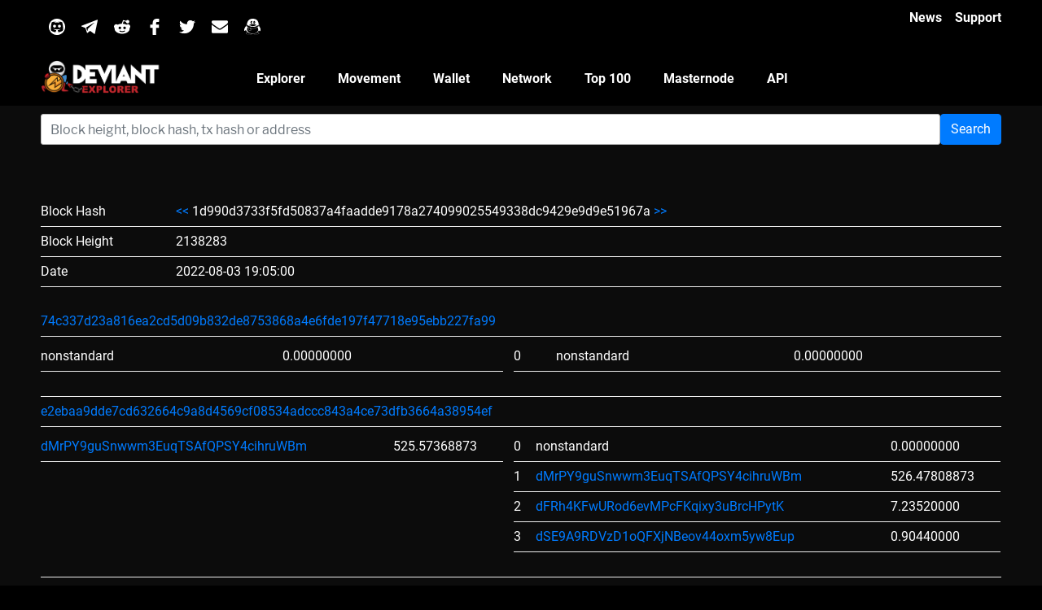

--- FILE ---
content_type: text/html; charset=UTF-8
request_url: https://explorer.deviantcoin.io/block/1d990d3733f5fd50837a4faadde9178a274099025549338dc9429e9d9e51967a
body_size: 8386
content:
<!DOCTYPE html>

<html lang="en-US" class=" background-fixed">



<head>
    <link rel="icon" href="/resources/img/favicon.ico" />
    <script async="" src="/resources/js/ga-b66b3b5d54e154c81a50880cdcd7e5f8.js" type="46012a7a99d7c6bca553434e-text/javascript">
    </script>
    <meta http-equiv="Content-Type" content="text/html; charset=UTF-8">
    <meta name="viewport" content="width=device-width, initial-scale=1.0, viewport-fit=cover">
    <script type="46012a7a99d7c6bca553434e-text/javascript">
        (function (html) {
            html.className = html.className.replace(/\bno-js\b/, 'js')
        })(document.documentElement);
    </script>
    <title>Deviantcoin Explorer - </title>
    <link rel="stylesheet" href="/resources/css/style.css" type="text/css">
    <script src="/cdn-cgi/scripts/7d0fa10a/cloudflare-static/rocket-loader.min.js" data-cf-settings="46012a7a99d7c6bca553434e-|49"></script><link rel="stylesheet" href="/resources/css/style2.css" as="style"
          onload="this.onload=null;this.rel=&#39;stylesheet&#39;">
    <script src="/cdn-cgi/scripts/7d0fa10a/cloudflare-static/rocket-loader.min.js" data-cf-settings="46012a7a99d7c6bca553434e-|49"></script><link rel="stylesheet" href="/resources/css/4bf91043ceb1cdb309604ecc0c82e70f-3.css" as="style"
          onload="this.onload=null;this.rel=&#39;stylesheet&#39;"
          data-minify="1">
    <link rel="canonical" href="#">
    <link rel="dns-prefetch" href="https://fonts.googleapis.com/">
    <link href="https://fonts.gstatic.com/" crossorigin="" rel="preconnect">

    <meta property="og:locale" content="en_US">
    <meta property="og:type" content="article">
    <meta property="og:title" content="#">
    <meta property="og:description" content="">
    <meta property="og:url" content="#">
    <meta property="og:site_name" content="#">


    <style type="text/css">
        img.wp-smiley, img.emoji {
            display: inline !important;
            border: none !important;
            box-shadow: none !important;
            height: 1em !important;
            width: 1em !important;
            margin: 0 .07em !important;
            vertical-align: -0.1em !important;
            background: none !important;
            padding: 0 !important
        }
    </style>

    <script type="46012a7a99d7c6bca553434e-text/javascript" src="/resources/js/jquery.js"></script>
    <script type="46012a7a99d7c6bca553434e-text/javascript" src="/resources/js/jquery-migrate.min.js" defer=""></script>
    <script type="46012a7a99d7c6bca553434e-text/javascript" src="/resources/js/autocomplete.min.js" defer=""></script>
    <link rel="stylesheet" href="https://stackpath.bootstrapcdn.com/bootstrap/4.4.1/css/bootstrap.min.css" integrity="sha384-Vkoo8x4CGsO3+Hhxv8T/Q5PaXtkKtu6ug5TOeNV6gBiFeWPGFN9MuhOf23Q9Ifjh" crossorigin="anonymous">
    <script src="https://stackpath.bootstrapcdn.com/bootstrap/4.4.1/js/bootstrap.min.js" integrity="sha384-wfSDF2E50Y2D1uUdj0O3uMBJnjuUD4Ih7YwaYd1iqfktj0Uod8GCExl3Og8ifwB6" crossorigin="anonymous" type="46012a7a99d7c6bca553434e-text/javascript"></script>

    <style id="twentyseventeen-custom-header-styles" type="text/css">
        .site-title,
        .site-description {
            position: absolute;
            clip: rect(1px, 1px, 1px, 1px)
        }
    </style>

    <style type="text/css" id="wp-custom-css">
        Body {
            background-color: #000
        }
    </style>
    <script type="46012a7a99d7c6bca553434e-text/javascript" src="/resources/js/jquery.smartmenus.min.js"></script>
    
</head>

<body

        class="page-template page-template-elementor_header_footer page page-id-239
  wp-custom-logo wp-embed-responsive group-blog page-one-column
  title-tagline-hidden colors-light elementor-default
  elementor-template-full-width elementor-page elementor-page-239" style="" data-elementor-device-mode="none">

<div data-elementor-type="header" data-elementor-id="230" class="elementor elementor-230
  elementor-location-header" data-elementor-settings="[]">
    <div class="elementor-inner">
        <div class="elementor-section-wrap">

            <section class="has_ae_slider elementor-element elementor-element-497b
  elementor-section-boxed elementor-section-height-default
  elementor-section-height-default elementor-section elementor-top-section"
                     data-id="497b" data-element_type="section"
                     data-settings="{&quot;background_background&quot;:&quot;classic&quot;}">
                <div class="elementor-container elementor-column-gap-default">
                    <div class="elementor-row">
                        <div class="has_ae_slider elementor-element elementor-element-7efe
  elementor-column elementor-col-33 elementor-top-column" data-id="7efe"
                             data-element_type="column">
                            <div class="elementor-column-wrap  elementor-element-populated">
                                <div class="elementor-widget-wrap">

                                    <section class="has_ae_slider elementor-element elementor-element-6ab9 elementor-section-boxed
  elementor-section-height-default elementor-section-height-default elementor-section elementor-inner-section"
                                             data-id="6ab9" data-element_type="section">

                                        <div class="elementor-container elementor-column-gap-default">
                                            <div class="elementor-row">
                                                <div class="has_ae_slider elementor-element elementor-element-195a elementor-column
  elementor-col-14 elementor-inner-column" data-id="195a" data-element_type="column">
                                                    <div class="elementor-column-wrap  elementor-element-populated">
                                                        <div class="elementor-widget-wrap">
                                                            <div class="elementor-element elementor-element-4505
			  elementor-widget elementor-widget-image" data-id="4505" data-element_type="widget"
                                                                 data-widget_type="image.default">
                                                                <div class="elementor-widget-container">
                                                                    <div class="elementor-image">
                                                                        <a href="https://discord.gg/Gp9zMXc"
                                                                           data-elementor-open-lightbox="">
                                                                            <img width="1" height="1"
                                                                                 src="/resources/svg/discord.svg"
                                                                                 class="attachment-large size-large lazyloading"
                                                                                 alt="" sizes="100vw"
                                                                                 data-was-processed="true">
                                                                        </a>
                                                                    </div>
                                                                </div>
                                                            </div>
                                                        </div>
                                                    </div>
                                                </div>

                                                <div class="has_ae_slider elementor-element
  elementor-element-2068 elementor-column elementor-col-14 elementor-inner-column"
                                                     data-id="2068" data-element_type="column">
                                                    <div class="elementor-column-wrap  elementor-element-populated">
                                                        <div class="elementor-widget-wrap">
                                                            <div class="elementor-element elementor-element-678b elementor-widget elementor-widget-image"
                                                                 data-id="678b" data-element_type="widget"
                                                                 data-widget_type="image.default">
                                                                <div class="elementor-widget-container">
                                                                    <div class="elementor-image">
                                                                        <a href="https://t.me/DeviantDEV"
                                                                           data-elementor-open-lightbox="">
                                                                            <img width="1" height="1"
                                                                                 src="/resources/svg/telegram.svg"
                                                                                 class="attachment-large size-large lazyloading"
                                                                                 alt="" sizes="100vw"
                                                                                 data-was-processed="true">
                                                                        </a>
                                                                    </div>
                                                                </div>
                                                            </div>
                                                        </div>
                                                    </div>
                                                </div>

                                                <div class="has_ae_slider elementor-element elementor-element-7126
	elementor-column elementor-col-14 elementor-inner-column" data-id="7126" data-element_type="column">
                                                    <div class="elementor-column-wrap  elementor-element-populated">
                                                        <div class="elementor-widget-wrap">
                                                            <div class="elementor-element elementor-element-2c81 elementor-widget elementor-widget-image"
                                                                 data-id="2c81" data-element_type="widget"
                                                                 data-widget_type="image.default">
                                                                <div class="elementor-widget-container">
                                                                    <div class="elementor-image">
                                                                        <a href="https://www.reddit.com/r/DeviantCoin/"
                                                                           data-elementor-open-lightbox="">
                                                                            <img width="1" height="1"
                                                                                 src="/resources/svg/reddit.svg"
                                                                                 class="attachment-large size-large lazyloading"
                                                                                 alt="" sizes="100vw"
                                                                                 data-was-processed="true">
                                                                        </a>
                                                                    </div>
                                                                </div>
                                                            </div>
                                                        </div>
                                                    </div>
                                                </div>

                                                <div class="has_ae_slider elementor-element elementor-element-5b14
	 elementor-column elementor-col-14 elementor-inner-column"
                                                     data-id="5b14" data-element_type="column">
                                                    <div class="elementor-column-wrap  elementor-element-populated">
                                                        <div class="elementor-widget-wrap">
                                                            <div class="elementor-element elementor-element-7167 elementor-widget elementor-widget-image"
                                                                 data-id="7167" data-element_type="widget"
                                                                 data-widget_type="image.default">
                                                                <div class="elementor-widget-container">
                                                                    <div class="elementor-image">
                                                                        <a href="https://www.facebook.com/DeviantCoin/"
                                                                           data-elementor-open-lightbox="">
                                                                            <img width="1" height="1"
                                                                                 src="/resources/svg/facebook-logo.svg"
                                                                                 class="attachment-large size-large lazyloading"
                                                                                 alt="" sizes="100vw"
                                                                                 data-was-processed="true">
                                                                        </a>
                                                                    </div>
                                                                </div>
                                                            </div>
                                                        </div>
                                                    </div>
                                                </div>

                                                <div class="has_ae_slider elementor-element elementor-element-79b2
	  elementor-column elementor-col-14 elementor-inner-column"
                                                     data-id="79b2" data-element_type="column">
                                                    <div class="elementor-column-wrap  elementor-element-populated">
                                                        <div class="elementor-widget-wrap">
                                                            <div class="elementor-element elementor-element-fbd elementor-widget elementor-widget-image"
                                                                 data-id="fbd" data-element_type="widget"
                                                                 data-widget_type="image.default">
                                                                <div class="elementor-widget-container">
                                                                    <div class="elementor-image">
                                                                        <a href="https://twitter.com/DeviantCoin"
                                                                           data-elementor-open-lightbox="">
                                                                            <img width="1" height="1"
                                                                                 src="/resources/svg/twitter-logo-silhouette.svg"
                                                                                 class="attachment-large size-large lazyloading"
                                                                                 alt="" sizes="100vw"
                                                                                 data-was-processed="true">
                                                                        </a>
                                                                    </div>
                                                                </div>
                                                            </div>
                                                        </div>
                                                    </div>
                                                </div>
                                                <div class="has_ae_slider elementor-element elementor-element-1480 elementor-column elementor-col-14 elementor-inner-column"
                                                     data-id="1480" data-element_type="column">
                                                    <div class="elementor-column-wrap  elementor-element-populated">
                                                        <div class="elementor-widget-wrap">
                                                            <div class="elementor-element elementor-element-3d03 elementor-widget elementor-widget-image"
                                                                 data-id="3d03" data-element_type="widget"
                                                                 data-widget_type="image.default">
                                                                <div class="elementor-widget-container">
                                                                    <div class="elementor-image">
                                                                        <a href="https://deviantcoin.io/contact-us/"
                                                                           data-elementor-open-lightbox="">
                                                                            <img width="1" height="1"
                                                                                 src="/resources/svg/envelope.svg"
                                                                                 class="attachment-large size-large lazyloading"
                                                                                 alt="" sizes="100vw"
                                                                                 data-was-processed="true">
                                                                        </a>
                                                                    </div>
                                                                </div>
                                                            </div>
                                                        </div>
                                                    </div>
                                                </div>
                                                <div class="has_ae_slider elementor-element elementor-element-02e07fb elementor-column elementor-col-14 elementor-inner-column"
                                                     data-id="02e07fb" data-element_type="column">
                                                    <div class="elementor-column-wrap  elementor-element-populated">
                                                        <div class="elementor-widget-wrap">
                                                            <div class="elementor-element elementor-element-aa0cf42 elementor-widget elementor-widget-image"
                                                                 data-id="aa0cf42" data-element_type="widget"
                                                                 data-widget_type="image.default">
                                                                <div class="elementor-widget-container">
                                                                    <div class="elementor-image">
                                                                        <a href="#"
                                                                           data-elementor-open-lightbox="">
                                                                            <img width="1" height="1"
                                                                                 src="/resources/svg/qq.svg"
                                                                                 class="attachment-large size-large lazyloading"
                                                                                 alt="" sizes="100vw"
                                                                                 data-was-processed="true">
                                                                        </a>
                                                                    </div>
                                                                </div>
                                                            </div>
                                                        </div>
                                                    </div>
                                                </div>
                                            </div>
                                        </div>
                                    </section>

                                </div>
                            </div>
                        </div>

                        <div class="has_ae_slider elementor-element elementor-element-d0a elementor-column elementor-col-66 elementor-top-column"
                             data-id="d0a" data-element_type="column">

                            <div class="elementor-column-wrap  elementor-element-populated">
                                <div class="elementor-widget-wrap">

                                    <section class="has_ae_slider elementor-element elementor-element-7975
		 elementor-section-boxed elementor-section-height-default
		 elementor-section-height-default elementor-section elementor-inner-section"
                                             data-id="7975" data-element_type="section">

                                        <div class="elementor-container elementor-column-gap-default">
                                            <div class="elementor-row">
                                                <div class="has_ae_slider elementor-element elementor-element-78ac elementor-column elementor-col-100 elementor-inner-column"
                                                     data-id="78ac" data-element_type="column">
                                                    <div class="elementor-column-wrap  elementor-element-populated">
                                                        <div class="elementor-widget-wrap">
                                                            <div class="elementor-element elementor-element-a905d02
						 elementor-icon-list--layout-inline elementor-align-right elementor-widget elementor-widget-icon-list"
                                                                 data-id="a905d02" data-element_type="widget"
                                                                 data-widget_type="icon-list.default">

                                                                <div class="elementor-widget-container">

                                                                    <ul class="elementor-icon-list-items elementor-inline-items">
                                                                        <li class="elementor-icon-list-item">
                                                                            <a href="#">
                                                                                <span class="elementor-icon-list-text">News</span>
                                                                            </a>
                                                                        </li>
                                                                        <li class="elementor-icon-list-item">
                                                                            <a href="https://discord.gg/Gp9zMXc">
                                                                                <span class="elementor-icon-list-text">Support</span>
                                                                            </a>
                                                                        </li>
                                                                    </ul>
                                                                </div>
                                                            </div>
                                                        </div>
                                                    </div>
                                                </div>
                                            </div>
                                        </div>
                                    </section>
                                </div>
                            </div>
                        </div>
                    </div>
                </div>
            </section>

            <!-- nav -->
            <section class="has_ae_slider elementor-element elementor-element-3362
		 elementor-section-boxed elementor-section-height-default
		 elementor-section-height-default elementor-section elementor-top-section"
                     data-id="3362" data-element_type="section" data-settings="{
		 &quot;background_background&quot;:&quot;classic&quot;,&quot;sticky&quot;
		 :&quot;top&quot;,&quot;sticky_on&quot;:[&quot;desktop&quot;,&quot;tablet&quot;,&quot;mobile&quot;],&quot;sticky_offset&quot;
		 :0,&quot;sticky_effects_offset&quot;:0}">

                <div class="elementor-container elementor-column-gap-default">
                    <div class="elementor-row">
                        <div class="has_ae_slider elementor-element elementor-element-37f1
		 elementor-column elementor-col-33 elementor-top-column"
                             data-id="37f1" data-element_type="column">
                            <div class="elementor-column-wrap  elementor-element-populated">
                                <div class="elementor-widget-wrap">
                                    <div class="elementor-element elementor-element-7398 elementor-widget elementor-widget-image"
                                         data-id="7398" data-element_type="widget" data-widget_type="image.default">
                                        <div class="elementor-widget-container">
                                            <div class="elementor-image">
                                                <a href="https://deviantcoin.io/" data-elementor-open-lightbox="">
                                                    <img src="/resources/img/Logo-White_explorer.png" title="Logo White"
                                                         alt="Logo White" class="lazyloading" data-was-processed="true">
                                                </a>
                                            </div>
                                        </div>
                                    </div>
                                </div>
                            </div>
                        </div>


                        <div class="has_ae_slider elementor-element elementor-element-257 elementor-column elementor-col-33 elementor-top-column"
                             data-id="257" data-element_type="column">
                            <div class="elementor-column-wrap  elementor-element-populated">
                                <div class="elementor-widget-wrap">

                                    <div class="elementor-element elementor-element-6fd6 elementor-nav-menu--dropdown-mobile elementor-nav-menu--stretch
		 elementor-nav-menu__align-center elementor-nav-menu--indicator-classic
		 elementor-nav-menu__text-align-aside elementor-nav-menu--toggle elementor-nav-menu--burger elementor-widget
		 elementor-widget-nav-menu" data-id="6fd6"
                                         data-element_type="widget"
                                         data-settings="{&quot;full_width&quot;:&quot;stretch&quot;,&quot;layout&quot;
                                         :&quot;horizontal&quot;,&quot;toggle&quot;:&quot;burger&quot;
                                         }" data-widget_type="nav-menu.default">
                                        <div class="elementor-widget-container">

                                            <nav class="elementor-nav-menu--main elementor-nav-menu__container elementor-nav-menu--layout-horizontal
		 e--pointer-underline e--animation-fade">
    <ul id="menu-1-6fd6" class="elementor-nav-menu"
        data-smartmenus-id="15804707857494597">

        <li class="menu-item menu-item-type-post_type menu-item-object-page menu-item-348">
            <a href="/"
               class="elementor-item">Explorer</a></li>

        <li class="menu-item menu-item-type-post_type menu-item-object-page menu-item-349">
            <a href="/movement/"
               class="elementor-item">Movement</a></li>

        <li class="menu-item menu-item-type-post_type menu-item-object-page menu-item-349">
            <a href="/wallet/"
               class="elementor-item">Wallet</a></li>

        <li class="menu-item menu-item-type-post_type menu-item-object-page menu-item-350">
            <a href="/network/"
               class="elementor-item">Network</a></li>

        <li class="menu-item menu-item-type-post_type menu-item-object-page menu-item-351">
            <a href="/address/"
               class="elementor-item">Top 100</a></li>

        <li class="menu-item menu-item-type-post_type menu-item-object-page menu-item-352">
            <a href="/masternode/"
               class="elementor-item">Masternode</a></li>

        <li class="menu-item menu-item-type-post_type menu-item-object-page menu-item-353">
            <a href="/api/"
               class="elementor-item">API</a></li>

    </ul>

</nav>
                                            <div class="elementor-menu-toggle" style="">
                                                <i class="eicon" aria-hidden="true"></i>

                                                <span class="elementor-screen-only">Menu</span>
                                            </div>

                                            <nav class="elementor-nav-menu--dropdown elementor-nav-menu__container"
     style="width: 1583px; left: 0px; top: 44px;">

    <ul id="menu-2-6fd6" class="elementor-nav-menu"
        data-smartmenus-id="15804707857620515">
        <li class="menu-item menu-item-type-post_type menu-item-object-page menu-item-348">
            <a href="/"
               class="elementor-item">Explorer</a>
        </li>
        <li class="menu-item menu-item-type-post_type menu-item-object-page menu-item-349">
            <a href="/movement/"
               class="elementor-item">Movement</a></li>

        <li class="menu-item menu-item-type-post_type menu-item-object-page menu-item-350">
            <a href="/wallet/"
               class="elementor-item">Wallet</a></li>

        <li class="menu-item menu-item-type-post_type menu-item-object-page menu-item-351">
            <a href="/network/"
               class="elementor-item">Network</a></li>

        <li class="menu-item menu-item-type-post_type menu-item-object-page menu-item-351">
            <a href="/address/"
               class="elementor-item">Top 100</a></li>

        <li class="menu-item menu-item-type-post_type menu-item-object-page menu-item-352">
            <a href="/masternode/"
               class="elementor-item">Masternode</a></li>

        <li class="menu-item menu-item-type-post_type menu-item-object-page menu-item-353">
            <a href="/api/"
               class="elementor-item">API</a></li>


    </ul>
</nav>                                        </div>
                                    </div>
                                </div>
                            </div>
                        </div>


                    </div>
                </div>
            </section>
        </div>
    </div>
</div>

<!-- content -->


<div data-elementor-type="post" data-elementor-id="239" class="elementor elementor-239" data-elementor-settings="[]">
    <div class="elementor-inner">
        <div class="elementor-section-wrap">




            <section class="has_ae_slider elementor-element elementor-element-7bb1
				 elementor-section-boxed elementor-section-height-default
				 elementor-section-height-default elementor-section elementor-top-section"
                     data-id="7bb1" data-element_type="section"
                     data-settings="{&quot;background_background&quot;:&quot;classic&quot;}">

                <div class="elementor-container elementor-column-gap-default">
                    <div class="elementor-row">

                        <div class="has_ae_slider elementor-element elementor-element-6e58 elementor-column
				 elementor-col-100 elementor-top-column" data-id="6e58" data-element_type="column">
                            <div class="elementor-column-wrap  elementor-element-populated">
                                <div class="elementor-widget-wrap">
                                    <div class="elementor-element elementor-element-6b28 elementor-widget elementor-widget-heading"
                                         data-id="6b28" data-element_type="widget" data-widget_type="heading.default">
                                        <div class="elementor-widget-container">
                                            <form id="form1" name="form1" class="row" method="post" action="/search">
    <div class="col-12 col-sm pr-sm-0">
        <input type="text" class="form-control" name="search" id="search" placeholder="Block height, block hash, tx hash or address">
    </div>
    <div class="col-12 col-sm-auto pl-sm-0">
        <button type="submit" name="submit" class="btn btn-primary">Search</button>
    </div>
</form><br /><br />                                            <h2 class="elementor-heading-title elementor-size-large"></h2>
                                        </div>
                                    </div>
                                    <div class="elementor-element elementor-element-30880e3 elementor-widget elementor-widget-text-editor"
                                         data-id="30880e3" data-element_type="widget"
                                         data-widget_type="text-editor.default">
                                        <div class="elementor-widget-container">
                                            <div class="elementor-text-editor elementor-clearfix">
                                                <p style="text-align: center;">

                                                                                                        
                                                    
   <table>
   <tr>
      <td>Block Hash</td>
      <td><a href="/blockheight/2138282"><<</a> 1d990d3733f5fd50837a4faadde9178a274099025549338dc9429e9d9e51967a <a href="/blockheight/2138284">>></a></td>
   </tr>
   <tr>
      <td>Block Height</td>
      <td>2138283</td>
   </tr>
   <tr>
      <td>Date</td>
      <td> 2022-08-03 19:05:00</td>
   </tr>
   </table>
   <table>
               <tr>
            <td colspan="2"><a href="/tx/74c337d23a816ea2cd5d09b832de8753868a4e6fde197f47718e95ebb227fa99">74c337d23a816ea2cd5d09b832de8753868a4e6fde197f47718e95ebb227fa99</a></td>
         </tr>
         <tr>
            <td style="vertical-align: top;"><table>
                                       <tr>
                        <td>nonstandard</td>
                        <td>0.00000000</td>
                     </tr>
                                 </table></td>
            <td style="vertical-align: top;">
               <table>
                                 <tr>
                     <td>0</td>
                     <td>nonstandard</td>
                     <td>0.00000000</td>
                  </tr>
                              </table>
            </td>

         </tr>
               <tr>
            <td colspan="2"><a href="/tx/e2ebaa9dde7cd632664c9a8d4569cf08534adccc843a4ce73dfb3664a38954ef">e2ebaa9dde7cd632664c9a8d4569cf08534adccc843a4ce73dfb3664a38954ef</a></td>
         </tr>
         <tr>
            <td style="vertical-align: top;"><table>
                                       <tr>
                        <td><a href="/address/dMrPY9guSnwwm3EuqTSAfQPSY4cihruWBm">dMrPY9guSnwwm3EuqTSAfQPSY4cihruWBm</a></td>
                        <td>525.57368873</td>
                     </tr>
                                 </table></td>
            <td style="vertical-align: top;">
               <table>
                                 <tr>
                     <td>0</td>
                     <td>nonstandard</td>
                     <td>0.00000000</td>
                  </tr>
                                 <tr>
                     <td>1</td>
                     <td><a href="/address/dMrPY9guSnwwm3EuqTSAfQPSY4cihruWBm">dMrPY9guSnwwm3EuqTSAfQPSY4cihruWBm</a></td>
                     <td>526.47808873</td>
                  </tr>
                                 <tr>
                     <td>2</td>
                     <td><a href="/address/dFRh4KFwURod6evMPcFKqixy3uBrcHPytK">dFRh4KFwURod6evMPcFKqixy3uBrcHPytK</a></td>
                     <td>7.23520000</td>
                  </tr>
                                 <tr>
                     <td>3</td>
                     <td><a href="/address/dSE9A9RDVzD1oQFXjNBeov44oxm5yw8Eup">dSE9A9RDVzD1oQFXjNBeov44oxm5yw8Eup</a></td>
                     <td>0.90440000</td>
                  </tr>
                              </table>
            </td>

         </tr>
         </table>

                                                    
                                                </p>
                                            </div>
                                        </div>
                                    </div>
                                    <div class="elementor-element elementor-element-b2729f8 elementor-widget
				 elementor-widget-spacer" data-id="b2729f8" data-element_type="widget"
                                         data-widget_type="spacer.default">
                                        <div class="elementor-widget-container">
                                            <div class="elementor-spacer">
                                                <div class="elementor-spacer-inner">
                                                </div>
                                            </div>
                                        </div>
                                    </div>


                                </div>
                            </div>
                        </div>
                    </div>
                </div>

            </section>

            <section
                    class="has_ae_slider elementor-element elementor-element-122da43 gotocommunity elementor-section-boxed elementor-section-height-default elementor-section-height-default elementor-section elementor-top-section"
                    data-id="122da43" data-element_type="section"
                    data-settings="{&quot;background_background&quot;:&quot;classic&quot;}">

                <div class="elementor-container elementor-column-gap-default">
                    <div class="elementor-row">

                        <div class="has_ae_slider elementor-element elementor-element-6d1341f elementor-column elementor-col-100 elementor-top-column"
                             data-id="6d1341f" data-element_type="column">

                            <div class="elementor-column-wrap  elementor-element-populated">
                                <div class="elementor-widget-wrap">
                                    <div class="elementor-element elementor-element-d7c5075 elementor-widget elementor-widget-heading animated fadeIn"
                                         data-id="d7c5075" data-element_type="widget"
                                         data-settings="{&quot;_animation&quot;:&quot;fadeIn&quot;}"
                                         data-widget_type="heading.default">

                                        <div class="elementor-widget-container">
                                            <h2 class="elementor-heading-title elementor-size-xl">Join Our
                                                Community​</h2>
                                        </div>
                                    </div>
                                    <div class="elementor-element elementor-element-d1a74ad elementor-widget elementor-widget-text-editor"
                                         data-id="d1a74ad" data-element_type="widget"
                                         data-widget_type="text-editor.default">
                                        <div class="elementor-widget-container">
                                            <div class="elementor-text-editor elementor-clearfix">
                                                <p>We are available on different social media platforms. Kindly follow,
                                                    like, share, and comment your views.</p>
                                            </div>
                                        </div>
                                    </div>
                                    <div class="elementor-element elementor-element-bd73cb7 elementor-widget elementor-widget-spacer"
                                         data-id="bd73cb7" data-element_type="widget" data-widget_type="spacer.default">
                                        <div class="elementor-widget-container">
                                            <div class="elementor-spacer">
                                                <div class="elementor-spacer-inner">

                                                </div>
                                            </div>
                                        </div>
                                    </div>

                                    <section
                                            class="has_ae_slider elementor-element elementor-element-fe18a32 elementor-section-boxed elementor-section-height-default elementor-section-height-default elementor-section elementor-inner-section"
                                            data-id="fe18a32" data-element_type="section">
                                        <div class="elementor-container elementor-column-gap-default">
                                            <div class="elementor-row">
                                                <div class="has_ae_slider elementor-element elementor-element-34d1fae elementor-column elementor-col-14 elementor-inner-column animated fadeInLeft"
                                                     data-id="34d1fae" data-element_type="column"
                                                     data-settings="{&quot;animation&quot;:&quot;fadeInLeft&quot;}">
                                                    <div class="elementor-column-wrap  elementor-element-populated">
                                                        <div class="elementor-widget-wrap">
                                                            <div class="elementor-element elementor-element-a628ccd elementor-widget elementor-widget-image"
                                                                 data-id="a628ccd" data-element_type="widget"
                                                                 data-widget_type="image.default">
                                                                <div class="elementor-widget-container">
                                                                    <div class="elementor-image">
                                                                        <a href="https://discord.gg/Gp9zMXc"
                                                                           data-elementor-open-lightbox="">
                                                                            <img width="1" height="1"
                                                                                 src="/resources/svg/discord(1).svg"
                                                                                 data-lazy-src="https://deviantcoin.io/wp-content/uploads/2018/11/Discord.svg"
                                                                                 class="attachment-large size-large lazyloaded"
                                                                                 alt="" data-lazy-sizes="100vw"
                                                                                 sizes="100vw"
                                                                                 data-was-processed="true">

                                                                        </a>
                                                                    </div>
                                                                </div>
                                                            </div>

                                                            <div class="elementor-element elementor-element-38f07d5 elementor-widget elementor-widget-text-editor"
                                                                 data-id="38f07d5" data-element_type="widget"
                                                                 data-widget_type="text-editor.default">
                                                                <div class="elementor-widget-container">
                                                                    <div class="elementor-text-editor elementor-clearfix">
                                                                        <p>Discord</p>
                                                                    </div>
                                                                </div>
                                                            </div>
                                                        </div>
                                                    </div>
                                                </div>
                                                <div class="has_ae_slider elementor-element elementor-element-e88bf8e elementor-column elementor-col-14 elementor-inner-column animated fadeInUp"
                                                     data-id="e88bf8e" data-element_type="column"
                                                     data-settings="{&quot;animation&quot;:&quot;fadeInUp&quot;}">
                                                    <div class="elementor-column-wrap  elementor-element-populated">
                                                        <div class="elementor-widget-wrap">
                                                            <div class="elementor-element elementor-element-7756794 elementor-widget elementor-widget-image"
                                                                 data-id="7756794" data-element_type="widget"
                                                                 data-widget_type="image.default">
                                                                <div class="elementor-widget-container">
                                                                    <div class="elementor-image">
                                                                        <a href="https://t.me/DeviantDEV"
                                                                           data-elementor-open-lightbox="">
                                                                            <img width="1" height="1"
                                                                                 src="/resources/svg/telegram(1).svg"
                                                                                 data-lazy-src="/resources/svg/Telegram.svg"
                                                                                 class="attachment-large size-large lazyloaded"
                                                                                 alt="" data-lazy-sizes="100vw"
                                                                                 sizes="100vw"
                                                                                 data-was-processed="true">


                                                                        </a>
                                                                    </div>
                                                                </div>
                                                            </div>

                                                            <div class="elementor-element elementor-element-632a07f elementor-widget elementor-widget-text-editor"
                                                                 data-id="632a07f" data-element_type="widget"
                                                                 data-widget_type="text-editor.default">
                                                                <div class="elementor-widget-container">
                                                                    <div class="elementor-text-editor elementor-clearfix">
                                                                        <p>Telegram</p>
                                                                    </div>
                                                                </div>
                                                            </div>
                                                        </div>
                                                    </div>
                                                </div>

                                                <div class="has_ae_slider elementor-element elementor-element-a7434d6 elementor-column elementor-col-14
		  elementor-inner-column animated fadeInUp" data-id="a7434d6" data-element_type="column"
                                                     data-settings="{&quot;animation&quot;:&quot;fadeInUp&quot;}">
                                                    <div class="elementor-column-wrap  elementor-element-populated">
                                                        <div class="elementor-widget-wrap">
                                                            <div class="elementor-element elementor-element-264711c elementor-widget elementor-widget-image"
                                                                 data-id="264711c" data-element_type="widget"
                                                                 data-widget_type="image.default">
                                                                <div class="elementor-widget-container">
                                                                    <div class="elementor-image">

                                                                        <a href="https://twitter.com/DeviantCoin"
                                                                           data-elementor-open-lightbox="">
                                                                            <img width="1" height="1"
                                                                                 src="/resources/svg/Twitter.svg"
                                                                                 data-lazy-src="https://deviantcoin.io/wp-content/uploads/2018/11/Twitter.svg"
                                                                                 class="attachment-large size-large lazyloaded"
                                                                                 alt="" data-lazy-sizes="100vw"
                                                                                 sizes="100vw"
                                                                                 data-was-processed="true">

                                                                        </a>
                                                                    </div>
                                                                </div>
                                                            </div>
                                                            <div class="elementor-element elementor-element-e6fcb4c elementor-widget elementor-widget-text-editor"
                                                                 data-id="e6fcb4c" data-element_type="widget"
                                                                 data-widget_type="text-editor.default">
                                                                <div class="elementor-widget-container">
                                                                    <div class="elementor-text-editor elementor-clearfix">
                                                                        <p>Twitter</p>
                                                                    </div>
                                                                </div>
                                                            </div>
                                                        </div>
                                                    </div>
                                                </div>

                                                <div class="has_ae_slider elementor-element elementor-element-15c959a elementor-column elementor-col-14
		  elementor-inner-column animated fadeInUp"
                                                     data-id="15c959a" data-element_type="column"
                                                     data-settings="{&quot;animation&quot;:&quot;fadeInUp&quot;}">

                                                    <div class="elementor-column-wrap  elementor-element-populated">
                                                        <div class="elementor-widget-wrap">
                                                            <div class="elementor-element elementor-element-50e9354 elementor-widget elementor-widget-image"
                                                                 data-id="50e9354"
                                                                 data-element_type="widget"
                                                                 data-widget_type="image.default">
                                                                <div class="elementor-widget-container">
                                                                    <div class="elementor-image">
                                                                        <a href="https://www.facebook.com/DeviantCoin/"
                                                                           data-elementor-open-lightbox="">
                                                                            <img width="1" height="1"
                                                                                 src="/resources/svg/Facebook.svg"
                                                                                 data-lazy-src="/resources/svg/Facebook.svg"
                                                                                 class="attachment-large size-large lazyloaded"
                                                                                 alt="" data-lazy-sizes="100vw"
                                                                                 sizes="100vw"
                                                                                 data-was-processed="true">
                                                                        </a>

                                                                    </div>
                                                                </div>
                                                            </div>
                                                            <div class="elementor-element elementor-element-b1db4fe elementor-widget elementor-widget-text-editor"
                                                                 data-id="b1db4fe" data-element_type="widget"
                                                                 data-widget_type="text-editor.default">
                                                                <div class="elementor-widget-container">
                                                                    <div class="elementor-text-editor elementor-clearfix">
                                                                        <p>Facebook</p>
                                                                    </div>
                                                                </div>
                                                            </div>
                                                        </div>
                                                    </div>
                                                </div>
                                                <div class="has_ae_slider elementor-element elementor-element-6b71c51 elementor-column elementor-col-14
		   elementor-inner-column animated fadeInUp" data-id="6b71c51" data-element_type="column"
                                                     data-settings="{&quot;animation&quot;:&quot;fadeInUp&quot;}">

                                                    <div class="elementor-column-wrap  elementor-element-populated">
                                                        <div class="elementor-widget-wrap">
                                                            <div class="elementor-element elementor-element-4ecd3d2 elementor-widget elementor-widget-image"
                                                                 data-id="4ecd3d2" data-element_type="widget"
                                                                 data-widget_type="image.default">

                                                                <div class="elementor-widget-container">
                                                                    <div class="elementor-image">
                                                                        <a href="https://www.reddit.com/r/DeviantCoin/"
                                                                           data-elementor-open-lightbox="">
                                                                            <img width="1" height="1"
                                                                                 src="/resources/svg/reddit(1).svg"
                                                                                 data-lazy-src="/resources/svg/Reddit.svg"
                                                                                 class="attachment-large size-large lazyloaded"
                                                                                 alt="" data-lazy-sizes="100vw"
                                                                                 sizes="100vw"
                                                                                 data-was-processed="true">


                                                                        </a>
                                                                    </div>
                                                                </div>
                                                            </div>
                                                            <div class="elementor-element elementor-element-74e1e4a elementor-widget elementor-widget-text-editor"
                                                                 data-id="74e1e4a" data-element_type="widget"
                                                                 data-widget_type="text-editor.default">
                                                                <div class="elementor-widget-container">
                                                                    <div class="elementor-text-editor elementor-clearfix">
                                                                        <p>Reddit</p>
                                                                    </div>
                                                                </div>
                                                            </div>
                                                        </div>
                                                    </div>
                                                </div>

                                                <div class="has_ae_slider elementor-element elementor-element-71f04c9 elementor-column
		   elementor-col-14 elementor-inner-column animated fadeInUp" data-id="71f04c9" data-element_type="column"
                                                     data-settings="{&quot;animation&quot;:&quot;fadeInUp&quot;}">

                                                    <div class="elementor-column-wrap  elementor-element-populated">
                                                        <div class="elementor-widget-wrap">
                                                            <div class="elementor-element elementor-element-8b278d1 elementor-widget elementor-widget-image"
                                                                 data-id="8b278d1" data-element_type="widget"
                                                                 data-widget_type="image.default">
                                                                <div class="elementor-widget-container">

                                                                    <div class="elementor-image">
                                                                        <a href="#" data-elementor-open-lightbox="">
                                                                            <picture width="150" height="150"
                                                                                     class="attachment-thumbnail size-thumbnail">
                                                                                <source type="image/webp"
                                                                                        data-lazy-srcset="https://deviantcoin.io/wp-content/uploads/2019/05/QQq-150x150.png.webp,
							https://deviantcoin.io/wp-content/uploads/2019/05/QQq-300x300.png.webp 300w,
							https://deviantcoin.io/wp-content/uploads/2019/05/QQq-100x100.png.webp 100w,
							https://deviantcoin.io/wp-content/uploads/2019/05/QQq.png.webp 735w"
                                                                                        srcset="https://deviantcoin.io/wp-content/uploads/2019/05/QQq-150x150.png.webp,
							https://deviantcoin.io/wp-content/uploads/2019/05/QQq-300x300.png.webp 300w,
							https://deviantcoin.io/wp-content/uploads/2019/05/QQq-100x100.png.webp 100w,
							https://deviantcoin.io/wp-content/uploads/2019/05/QQq.png.webp 735w"
                                                                                        data-lazy-sizes="100vw">

                                                                                <img src="/resources/svg/QQq-150x150.png"
                                                                                     data-lazy-src="https://deviantcoin.io/wp-content/uploads/2019/05/QQq-150x150.png"
                                                                                     alt="" data-lazy-srcset="https://deviantcoin.io/wp-content/uploads/2019/05/QQq-150x150.png 150w,
							https://deviantcoin.io/wp-content/uploads/2019/05/QQq-300x300.png 300w,
							https://deviantcoin.io/wp-content/uploads/2019/05/QQq-100x100.png 100w,
							https://deviantcoin.io/wp-content/uploads/2019/05/QQq.png 735w"
                                                                                     data-lazy-sizes="100vw"
                                                                                     class="lazyloaded" sizes="100vw"
                                                                                     srcset="https://deviantcoin.io/wp-content/uploads/2019/05/QQq-150x150.png 150w,
							https://deviantcoin.io/wp-content/uploads/2019/05/QQq-300x300.png 300w,
							https://deviantcoin.io/wp-content/uploads/2019/05/QQq-100x100.png 100w,
							https://deviantcoin.io/wp-content/uploads/2019/05/QQq.png 735w" data-was-processed="true">
                                                                            </picture>

                                                                        </a>
                                                                    </div>
                                                                </div>
                                                            </div>

                                                            <div class="elementor-element elementor-element-c783d27
					  elementor-widget elementor-widget-text-editor"
                                                                 data-id="c783d27" data-element_type="widget"
                                                                 data-widget_type="text-editor.default">
                                                                <div class="elementor-widget-container">
                                                                    <div class="elementor-text-editor elementor-clearfix">
                                                                        <p>QQ</p>
                                                                    </div>
                                                                </div>
                                                            </div>
                                                        </div>
                                                    </div>
                                                </div>

                                                <div class="has_ae_slider elementor-element elementor-element-c8480b0
			  elementor-column elementor-col-14 elementor-inner-column animated fadeInRight"
                                                     data-id="c8480b0" data-element_type="column"
                                                     data-settings="{&quot;animation&quot;:&quot;fadeInRight&quot;}">
                                                    <div class="elementor-column-wrap  elementor-element-populated">
                                                        <div class="elementor-widget-wrap">
                                                            <div class="elementor-element elementor-element-26e8ea5 elementor-widget elementor-widget-image"
                                                                 data-id="26e8ea5" data-element_type="widget"
                                                                 data-widget_type="image.default">
                                                                <div class="elementor-widget-container">

                                                                    <div class="elementor-image">
                                                                        <a href="https://deviantcoin.io/contact-us/"
                                                                           data-elementor-open-lightbox="">
                                                                            <img width="1" height="1"
                                                                                 src="/resources/svg/Email.svg"
                                                                                 data-lazy-src="/resources/svg/Email.svg"
                                                                                 class="attachment-large size-large lazyloaded"
                                                                                 alt="" data-lazy-sizes="100vw"
                                                                                 sizes="100vw"
                                                                                 data-was-processed="true">

                                                                        </a>
                                                                    </div>

                                                                </div>
                                                            </div>
                                                            <div class="elementor-element elementor-element-7a404d2 elementor-widget elementor-widget-text-editor"
                                                                 data-id="7a404d2"
                                                                 data-element_type="widget"
                                                                 data-widget_type="text-editor.default">
                                                                <div class="elementor-widget-container">
                                                                    <div class="elementor-text-editor elementor-clearfix">
                                                                        <p>Mail</p>
                                                                    </div>
                                                                </div>
                                                            </div>
                                                        </div>
                                                    </div>
                                                </div>
                                            </div>
                                        </div>

                                    </section>

                                </div>
                            </div>
                        </div>
                    </div>
                </div>

            </section>

        </div>
    </div>
</div>

<div data-elementor-type="footer" data-elementor-id="402"
     class="elementor elementor-402 elementor-bc-flex-widget elementor-location-footer"
     data-elementor-settings="[]">
    <div class="elementor-inner">
        <div class="elementor-section-wrap">

            <section class="has_ae_slider elementor-element elementor-element-38a39e74
				elementor-section-content-middle elementor-section-boxed elementor-section-height-default
				elementor-section-height-default elementor-section elementor-top-section"
                     data-id="38a39e74" data-element_type="section"
                     data-settings="{&quot;background_background&quot;:&quot;classic&quot;}">

                <div class="elementor-container elementor-column-gap-default">

                    <div class="elementor-row">
                        <div class="has_ae_slider elementor-element elementor-element-63a5139f elementor-column elementor-col-33 elementor-top-column"
                             data-id="63a5139f" data-element_type="column">
                            <div class="elementor-column-wrap  elementor-element-populated">
                                <div class="elementor-widget-wrap">
                                    <div class="elementor-element elementor-element-79da9cda elementor-widget elementor-widget-text-editor"
                                         data-id="79da9cda" data-element_type="widget"
                                         data-widget_type="text-editor.default">
                                        <div class="elementor-widget-container">

                                            <div class="elementor-text-editor elementor-clearfix">
                                                <p>© 2018-2020 Deviant Foundation</p>
                                            </div>

                                        </div>
                                    </div>
                                </div>
                            </div>
                        </div>

                        <div class="has_ae_slider elementor-element elementor-element-7f815d95 elementor-column elementor-col-33 elementor-top-column"
                             data-id="7f815d95" data-element_type="column">

                            <div class="elementor-column-wrap  elementor-element-populated">
                                <div class="elementor-widget-wrap">
                                    <div class="elementor-element elementor-element-1c5fd157 elementor-widget elementor-widget-html"
                                         data-id="1c5fd157" data-element_type="widget" data-widget_type="html.default">

                                        <div class="elementor-widget-container">
                                            <a href="#">
                                                <div class="elementor-image" onclick="if (!window.__cfRLUnblockHandlers) return false; if (!window.__cfRLUnblockHandlers) return false; myFunction()" data-cf-modified-46012a7a99d7c6bca553434e-="">

                                                    <picture width="150" height="41"
                                                             class="attachment-large size-large">
                                                        <source type="image/webp"
                                                                srcset="https://deviantcoin.io/wp-content/uploads/2018/09/Img-84.png.webp"
                                                                sizes="100vw">
                                                        <img src="/resources/svg/Img-84.png" alt="" sizes="100vw"
                                                             class="lazyloading" data-was-processed="true">
                                                    </picture>
                                                </div>
                                            </a>
                                            <script type="46012a7a99d7c6bca553434e-text/javascript">function myFunction() {
                                                    var x = document.getElementById("logodown");
                                                    if (x.style.display === "none") {
                                                        x.style.display = "block";
                                                    } else {
                                                        x.style.display = "none";
                                                    }
                                                }
                                            </script>
                                        </div>
                                    </div>
                                </div>
                            </div>
                        </div>

                        <div class="has_ae_slider elementor-element elementor-element-6d22bc58 elementor-column elementor-col-33 elementor-top-column"
                             data-id="6d22bc58" data-element_type="column">

                            <div class="elementor-column-wrap  elementor-element-populated">
                                <div class="elementor-widget-wrap">
                                    <div class="elementor-element elementor-element-59f743a4 elementor-nav-menu--dropdown-mobile
	 elementor-nav-menu__align-right elementor-nav-menu--indicator-classic elementor-nav-menu__text-align-aside
	 elementor-widget elementor-widget-nav-menu" data-id="59f743a4" data-element_type="widget"
                                         data-settings="{&quot;layout&quot;:&quot;horizontal&quot;}"
                                         data-widget_type="nav-menu.default">

                                        <div class="elementor-widget-container">
                                            <nav class="elementor-nav-menu--main elementor-nav-menu__container elementor-nav-menu--layout-horizontal
		e--pointer-underline e--animation-fade">

                                                <ul id="menu-1-59f743a4" class="elementor-nav-menu"
                                                    data-smartmenus-id="15804707859260417">
                                                    <li class="menu-item menu-item-type-post_type menu-item-object-page menu-item-407">
                                                        <a href="#" class="elementor-item">Contact Us</a>
                                                    </li>
                                                    <li class="menu-item menu-item-type-post_type menu-item-object-page menu-item-408">
                                                        <a href="#" class="elementor-item">Terms &amp; Conditions</a>
                                                    </li>
                                                </ul>
                                            </nav>

                                            <div class="elementor-menu-toggle">
                                                <i class="eicon" aria-hidden="true"></i>

                                                <span class="elementor-screen-only">Menu</span>
                                            </div>

                                            <nav class="elementor-nav-menu--dropdown elementor-nav-menu__container">
                                                <ul id="menu-2-59f743a4" class="elementor-nav-menu"
                                                    data-smartmenus-id="15804707859274194">
                                                    <li class="menu-item menu-item-type-post_type menu-item-object-page menu-item-407">
                                                        <a href="#" class="elementor-item">Contact Us</a>
                                                    </li>
                                                    <li class="menu-item menu-item-type-post_type menu-item-object-page menu-item-408">
                                                        <a href="#" class="elementor-item">Terms &amp; Conditions</a>
                                                    </li>
                                                </ul>
                                            </nav>
                                        </div>
                                    </div>
                                </div>
                            </div>
                        </div>
                    </div>
                </div>
            </section>


        </div>
    </div>
</div>


<script type="46012a7a99d7c6bca553434e-text/javascript" src="/resources/js/v4-shims.min.js" defer=""></script>
<script type="46012a7a99d7c6bca553434e-text/javascript" src="/resources/js/underscore.min.js" defer=""></script>
<script type="46012a7a99d7c6bca553434e-text/javascript" src="/resources/js/wp-util.min.js" defer="">
</script>
<script type="46012a7a99d7c6bca553434e-text/javascript" src="/resources/js/algoliasearch.jquery.min.js" defer=""></script>
<script type="46012a7a99d7c6bca553434e-text/javascript">
var $=jQuery.noConflict();
</script>
<script type="46012a7a99d7c6bca553434e-text/javascript" src="/resources/js/ae-pro.min.js" defer="">
</script>


<script type="46012a7a99d7c6bca553434e-text/javascript" src="/resources/js/masonry.pkgd.min.js" defer=""></script>


<script data-minify="1" type="46012a7a99d7c6bca553434e-text/javascript" src="/resources/js/scripts-44238af08b47ddac8edc61e53cf22ad4.js" defer="">
</script>

<script type="46012a7a99d7c6bca553434e-text/javascript">
    
    /* <![CDATA[ */
    var twentyseventeenScreenReaderText = {"quote": "<svg class=\"icon icon-quote-right\" aria-hidden=\"true\" role=\"img\"> <use href=\"#icon-quote-right\" xlink:href=\"#icon-quote-right\"><\/use> <\/svg>"};
    /* ]]> */
    </script>

<script data-minify="1" type="46012a7a99d7c6bca553434e-text/javascript" src="/resources/js/skip-link-focus-fix-a796d094a2549efb146039b59139b14a.js" defer="">
</script>
<script data-minify="1" type="46012a7a99d7c6bca553434e-text/javascript" src="/resources/js/global-76fcf931e73527a0f9ae7e9c1ca90a64.js" defer="">
</script>
<script data-minify="1" type="46012a7a99d7c6bca553434e-text/javascript" src="/resources/js/jquery.scrollTo-5eb0a85395cdc0d4a084bc5f4c9fd4ba.js" defer=""></script>


<script type="46012a7a99d7c6bca553434e-text/javascript" src="/resources/js/jquery-qrcode.min.js" defer=""></script>
<script async="" src="/resources/js/lazyload-10.17.min.js" type="46012a7a99d7c6bca553434e-text/javascript"></script>


<script type="46012a7a99d7c6bca553434e-text/javascript" src="/resources/js/bdt-uikit.min.js" defer="">
</script>

<script type="46012a7a99d7c6bca553434e-text/javascript" src="/resources/js/position.min.js" defer=""></script>

<script type="46012a7a99d7c6bca553434e-text/javascript" src="/resources/js/waypoints.min.js" defer="">
</script>
<script type="46012a7a99d7c6bca553434e-text/javascript" src="/resources/js/swiper.min.js" defer="">
</script>

<script type="46012a7a99d7c6bca553434e-text/javascript" src="/resources/js/element-pack-site.min.js" defer="">
</script>

<script type="46012a7a99d7c6bca553434e-text/javascript" src="/resources/js/jquery.sticky.min.js" defer="">
</script>
<script type="46012a7a99d7c6bca553434e-text/javascript" src="/resources/js/frontend-modules.min.js"></script>

<script type="46012a7a99d7c6bca553434e-text/javascript">
    var elementorFrontendConfig = {"environmentMode":{"edit":false,"wpPreview":false},"is_rtl":false,"breakpoints":{"xs":0,"sm":480,"md":768,"lg":1025,"xl":1440,"xxl":1600},"version":"2.6.8","urls":{"assets":"https:\/\/deviantcoin.io\/wp-content\/plugins\/elementor\/assets\/"},"settings":{"page":[],"general":{"elementor_global_image_lightbox":"yes","elementor_enable_lightbox_in_editor":"yes"}},"post":{"id":37,"title":"Masternodes","excerpt":"Masternodes A masternode is a cryptocurrency based full node. Masternodes at Deviant Coin perform various other functions, too, such as\u00a0Increasing privacy, enabling budgeting and treasury systems in cryptos, etc, with more than 80% pure Block reward phase. This ensures lightning fast and secure transactions, multi-wallets, encrypted messaging, stealth address for complete anonymity, a low number &hellip; <p class=\"link-more\"><a href=\"https:\/\/deviantcoin.io\/masternodes\/\" class=\"more-link\">Continue reading<span class=\"screen-reader-text\"> \"Masternodes\"<\/span><\/a><\/p>"}};
  
</script>
<script type="46012a7a99d7c6bca553434e-text/javascript" src="/resources/js/frontend.min.js?ver=2.6"></script>

<script type="46012a7a99d7c6bca553434e-text/javascript">
      var ElementorProFrontendConfig = {
        "ajaxurl": "https:\/\/deviantcoin.io\/wp-admin\/admin-ajax.php",
        "nonce": "ad5321b2c1", "shareButtonsNetworks": {
            "facebook": {"title": "Facebook", "has_counter": true},
            "twitter": {"title": "Twitter"},
            "google": {"title": "Google+", "has_counter": true},
            "linkedin": {"title": "LinkedIn", "has_counter": true},
            "pinterest": {"title": "Pinterest", "has_counter": true},
            "reddit": {"title": "Reddit", "has_counter": true},
            "vk": {"title": "VK", "has_counter": true},
            "odnoklassniki": {"title": "OK", "has_counter": true},
            "tumblr": {"title": "Tumblr"},
            "delicious": {"title": "Delicious"},
            "digg": {"title": "Digg"},
            "skype": {"title": "Skype"},
            "stumbleupon": {"title": "StumbleUpon", "has_counter": true},
            "telegram": {"title": "Telegram"},
            "pocket": {"title": "Pocket", "has_counter": true},
            "xing": {"title": "XING", "has_counter": true},
            "whatsapp": {"title": "WhatsApp"},
            "email": {"title": "Email"},
            "print": {"title": "Print"}
        },
        "facebook_sdk": {"lang": "en_US", "app_id": ""}
    };
    
</script>

<script type="46012a7a99d7c6bca553434e-text/javascript" src="/resources/js/frontend1.min.js?ver=2.5"></script>


<script type="46012a7a99d7c6bca553434e-text/javascript" src="/resources/js/frontend2.min.js"></script>


<script src="/cdn-cgi/scripts/7d0fa10a/cloudflare-static/rocket-loader.min.js" data-cf-settings="46012a7a99d7c6bca553434e-|49" defer></script><script defer src="https://static.cloudflareinsights.com/beacon.min.js/vcd15cbe7772f49c399c6a5babf22c1241717689176015" integrity="sha512-ZpsOmlRQV6y907TI0dKBHq9Md29nnaEIPlkf84rnaERnq6zvWvPUqr2ft8M1aS28oN72PdrCzSjY4U6VaAw1EQ==" data-cf-beacon='{"version":"2024.11.0","token":"8dc7ac3e21974bb59dbef149d458c7e9","r":1,"server_timing":{"name":{"cfCacheStatus":true,"cfEdge":true,"cfExtPri":true,"cfL4":true,"cfOrigin":true,"cfSpeedBrain":true},"location_startswith":null}}' crossorigin="anonymous"></script>
</body>
</html>

--- FILE ---
content_type: text/css
request_url: https://explorer.deviantcoin.io/resources/css/style.css
body_size: 5700
content:
  <style id="rocket-critical-css">
 .bdt-modal{display:none;position:fixed;top:0;right:0;bottom:0;left:0;z-index:1010;overflow-y:auto;-webkit-overflow-scrolling:touch;padding:15px 15px;background:rgba(0,0,0,.6);opacity:0}
 @media (min-width:640px){.bdt-modal{padding:50px 30px}}
 @media (min-width:960px){.bdt-modal{padding-left:40px;padding-right:40px}}
 .bdt-modal-dialog{position:relative;box-sizing:border-box;
 margin:0 auto;width:600px;
 max-width:calc(100% - 0.01px)!important;
 background:#fff;opacity:0;transform:translateY(-100px);
 border-radius:3px}
 .bdt-modal-body{padding:30px 30px}
 .bdt-modal-body::before,.bdt-modal-body::after{content:"";display:table}
 .bdt-modal-body::after{clear:both}
 .bdt-modal-body>:last-child{margin-bottom:0}[class*='bdt-modal-close-']{position:absolute;z-index:1010;top:10px;right:10px;padding:5px}[class*='bdt-modal-close-']:first-child+*{margin-top:0}:root{--bdt-leader-fill-content:.}.bdt-flex-top{align-items:flex-start}
 .bdt-margin-auto-vertical{margin-top:auto!important;
 margin-bottom:auto!important}
 .wp-block-media-text .wp-block-media-text__media{grid-area:media-text-media;margin:0}
 .wp-block-media-text .wp-block-media-text__content{word-break:break-word;grid-area:media-text-content;padding:0 8%}
 html{font-family:sans-serif;line-height:1.15;-ms-text-size-adjust:100%;-webkit-text-size-adjust:100%}
 body{margin:0}nav,section{display:block}h1{font-size:2em;margin:.67em 0}
 a{background-color:transparent;-webkit-text-decoration-skip:objects}
 img{border-style:none}button{font-family:sans-serif;font-size:100%;line-height:1.15;margin:0}button{overflow:visible}button{text-transform:none}button,html [type="button"]{-webkit-appearance:button}button::-moz-focus-inner,[type="button"]::-moz-focus-inner{border-style:none;padding:0}button:-moz-focusring,[type="button"]:-moz-focusring{outline:1px dotted ButtonText}::-webkit-file-upload-button{-webkit-appearance:button;font:inherit}body,button{color:#333;font-family:"Libre Franklin","Helvetica Neue",helvetica,arial,sans-serif;font-size:15px;font-size:.9375rem;font-weight:400;line-height:1.66}h1,h2{clear:both;line-height:1.4;margin:0 0 .75em;padding:1.5em 0 0}h1:first-child,h2:first-child{padding-top:0}h1{font-size:24px;font-size:1.5rem;font-weight:300}h2{color:#666;font-size:20px;font-size:1.25rem;font-weight:300}p{margin:0 0 1.5em;padding:0}i{font-style:italic}:focus{outline:none}button{background-color:#222;border:0;-webkit-border-radius:2px;border-radius:2px;-webkit-box-shadow:none;box-shadow:none;color:#fff;display:inline-block;font-size:14px;font-size:.875rem;font-weight:800;line-height:1;padding:1em 2em;text-shadow:none}::-webkit-input-placeholder{color:#333;font-family:"Libre Franklin","Helvetica Neue",helvetica,arial,sans-serif}:-moz-placeholder{color:#333;font-family:"Libre Franklin","Helvetica Neue",helvetica,arial,sans-serif}::-moz-placeholder{color:#333;font-family:"Libre Franklin","Helvetica Neue",helvetica,arial,sans-serif;opacity:1}:-ms-input-placeholder{color:#333;font-family:"Libre Franklin","Helvetica Neue",helvetica,arial,sans-serif}ul{margin:0 0 1.5em;padding:0}ul{list-style:disc}li>ul{margin-bottom:0;margin-left:1.5em}a{color:#222;text-decoration:none}html{-webkit-box-sizing:border-box;-moz-box-sizing:border-box;box-sizing:border-box}*,*:before,*:after{-webkit-box-sizing:inherit;-moz-box-sizing:inherit;box-sizing:inherit}body{background:#fff}img{height:auto;max-width:100%}@media screen and (min-width:30em){body,button{font-size:18px;font-size:1.125rem}h1{font-size:30px;font-size:1.875rem}h2{font-size:26px;font-size:1.625rem}}@media screen and (min-width:48em){body,button{font-size:16px;font-size:1rem;line-height:1.5}}
 body{font-size:16px}h1{font-size:30px;font-size:1.875rem}
 h2{font-size:26px;font-size:1.625rem}
 img{width:inherit}
 @font-face{font-family:eicons;src:url(/resources/font/eicons.eot?5.3.0);src:url(/resources/font/eicons.eot?5.3.0#iefix) format("embedded-opentype"),url(/resources/font/eicons.woff2?5.3.0) format("woff2"),url(/resources/font/eicons.woff?5.3.0) format("woff"),url(/resources/font/eicons.ttf?5.3.0) format("truetype"),url(/resources/font/eicons.svg?5.3.0#eicon) format("svg");
 font-weight:400;
 font-style:normal}[class^=eicon]{display:inline-block;font-family:eicons;font-size:inherit;font-weight:400;font-style:normal;font-variant:normal;line-height:1;text-rendering:auto;-webkit-font-smoothing:antialiased;-moz-osx-font-smoothing:grayscale}.elementor-screen-only{position:absolute;top:-10000em;width:1px;height:1px;margin:-1px;padding:0;overflow:hidden;clip:rect(0,0,0,0);border:0}.elementor-clearfix:after{content:"";display:block;clear:both;width:0;height:0}.elementor{-webkit-hyphens:manual;-ms-hyphens:manual;hyphens:manual}.elementor *,.elementor :after,.elementor :before{-webkit-box-sizing:border-box;box-sizing:border-box}.elementor a{-webkit-box-shadow:none;box-shadow:none;text-decoration:none}.elementor img{height:auto;max-width:100%;border:none;-webkit-border-radius:0;border-radius:0;-webkit-box-shadow:none;box-shadow:none}.elementor-align-center{text-align:center}.elementor-align-right{text-align:right}.elementor-align-left{text-align:left}@media (max-width:1024px){.elementor-tablet-align-center{text-align:center}}@media (max-width:767px){.elementor-mobile-align-justify .elementor-button{width:100%}}.elementor-section{position:relative}.elementor-section .elementor-container{display:-webkit-box;display:-webkit-flex;display:-ms-flexbox;display:flex;margin-right:auto;margin-left:auto;position:relative}.elementor-section.elementor-section-boxed>.elementor-container{max-width:1140px}.elementor-section.elementor-section-items-middle>.elementor-container{-webkit-box-align:center;-webkit-align-items:center;-ms-flex-align:center;align-items:center}.elementor-section-content-top>.elementor-container>.elementor-row>.elementor-column>.elementor-column-wrap{-webkit-box-align:start;-webkit-align-items:flex-start;-ms-flex-align:start;align-items:flex-start}.elementor-row{width:100%;display:-webkit-box;display:-webkit-flex;display:-ms-flexbox;display:flex}@media (max-width:1024px)
 {.elementor-row{-webkit-flex-wrap:wrap;-ms-flex-wrap:wrap;flex-wrap:wrap}}
 .elementor-column-wrap{width:100%;
 position:relative;display:-webkit-box;
 display:-webkit-flex;
 display:-ms-flexbox;display:flex}.elementor-widget-wrap{position:relative;width:100%;
 -webkit-flex-wrap:wrap;-ms-flex-wrap:wrap;flex-wrap:wrap;-webkit-align-content:flex-start;-ms-flex-line-pack:start;align-content:flex-start}.elementor:not(.elementor-bc-flex-widget) .elementor-widget-wrap{display:-webkit-box;display:-webkit-flex;display:-ms-flexbox;display:flex}
 .elementor-widget-wrap>.elementor-element{width:100%}
 .elementor-widget{position:relative}
 .elementor-widget:not(:last-child){margin-bottom:20px}
 .elementor-column{position:relative;
 min-height:1pxdisplay:-webkit-box;
 display:-webkit-flex;
 display:-ms-flexbox;display:flex}
 .elementor-column-gap-default>.elementor-row>.elementor-column>.elementor-element-populated{padding:10px}
 @media (min-width:768px)
 {.elementor-column.elementor-col-14{width:14.285%}
 .elementor-column.elementor-col-25{width:25%}
 .elementor-column.elementor-col-33{width:33.333%}
 .elementor-column.elementor-col-50{width:50%}
 .elementor-column.elementor-col-66{width:66.666%}
 .elementor-column.elementor-col-100{width:100%}}
 @media (max-width:767px){.elementor-column{width:100%}}
 ul.elementor-icon-list-items.elementor-inline-items{
	 display:-webkit-box;
 display:-webkit-flex;
 display:-ms-flexbox;display:flex;
 -webkit-flex-wrap:wrap;
 -ms-flex-wrap:wrap;flex-wrap:wrap}
 .elementor-button{display:inline-block;line-height:1;background-color:#818a91;color:#fff;fill:#fff;text-align:center}
 .elementor-button:visited{color:#fff}
 .elementor-button.elementor-size-sm{font-size:15px;padding:12px 24px;-webkit-border-radius:3px;border-radius:3px}
 .elementor-button .elementor-button-text{display:inline-block}
 .elementor-button span{text-decoration:inherit}
 .elementor-widget-divider .elementor-divider{line-height:0;font-size:0}
 .elementor-widget-divider .elementor-divider-separator{display:inline-block}
 .elementor-widget-heading .elementor-heading-title{padding:0;margin:0;line-height:1}
 .elementor-widget-heading .elementor-heading-title.elementor-size-large{font-size:29px}
 .elementor-widget-heading .elementor-heading-title.elementor-size-xl{font-size:39px}
 .elementor-widget.elementor-icon-list--layout-inline .elementor-widget-container{overflow:hidden}
 .elementor-widget .elementor-icon-list-items.elementor-inline-items{margin-right:-8px;margin-left:-8px}
 .elementor-widget .elementor-icon-list-items.elementor-inline-items .elementor-icon-list-item{margin-right:8px;margin-left:8px}
 .elementor-widget .elementor-icon-list-items.elementor-inline-items .elementor-icon-list-item:after
 {width:auto;left:auto;right:auto;position:relative;height:100%;top:50%;
 -webkit-transform:translateY(-50%);-ms-transform:translateY(-50%);
 transform:translateY(-50%);border-top:0;border-bottom:0;border-right:0;
 border-left-width:1px;border-style:solid;right:-8px}
 .elementor-widget .elementor-icon-list-items{list-style-type:none;margin:0;padding:0}
 .elementor-widget .elementor-icon-list-item{margin:0;padding:0;position:relative}
 .elementor-widget .elementor-icon-list-item:after{position:absolute;bottom:0;width:100%}
 .elementor-widget .elementor-icon-list-item,.elementor-widget .elementor-icon-list-item a{display:-webkit-box;display:-webkit-flex;display:-ms-flexbox;display:flex;-webkit-box-align:start;-webkit-align-items:flex-start;-ms-flex-align:start;align-items:flex-start}
 .elementor-widget .elementor-icon-list-item a{width:100%}
 .elementor-widget .elementor-icon-list-icon+.elementor-icon-list-text{-webkit-align-self:center;-ms-flex-item-align:center;align-self:center;padding-left:5px}
 .elementor-widget .elementor-icon-list-icon{-webkit-flex-shrink:0;-ms-flex-negative:0;flex-shrink:0}
 .elementor-widget.elementor-align-left .elementor-icon-list-item,.elementor-widget.elementor-align-left .elementor-icon-list-item a{-webkit-box-pack:start;-webkit-justify-content:flex-start;-ms-flex-pack:start;justify-content:flex-start;text-align:left}
 .elementor-widget.elementor-align-right .elementor-icon-list-item,.elementor-widget.elementor-align-right .elementor-icon-list-item a{-webkit-box-pack:end;-webkit-justify-content:flex-end;-ms-flex-pack:end;justify-content:flex-end;text-align:right}
 .elementor-widget.elementor-align-right .elementor-icon-list-items{-webkit-box-pack:end;-webkit-justify-content:flex-end;-ms-flex-pack:end;justify-content:flex-end}
 .elementor-widget:not(.elementor-align-right) .elementor-icon-list-item:after{left:0}.elementor-widget:not(.elementor-align-left) .elementor-icon-list-item:after{right:0}
 @media (max-width:1024px)
 {.elementor-widget.elementor-tablet-align-center .elementor-icon-list-item,.elementor-widget.elementor-tablet-align-center .elementor-icon-list-item a,.elementor-widget.elementor-tablet-align-center .elementor-icon-list-items{-webkit-box-pack:center;-webkit-justify-content:center;-ms-flex-pack:center;justify-content:center}
 .elementor-widget.elementor-tablet-align-center .elementor-icon-list-item:after{margin:auto}.elementor-widget:not(.elementor-tablet-align-right) .elementor-icon-list-item:after{left:0}
 .elementor-widget:not(.elementor-tablet-align-left) .elementor-icon-list-item:after{right:0}}
 @media (max-width:767px)
 {.elementor-widget:not(.elementor-mobile-align-right) .elementor-icon-list-item:after{left:0}
 .elementor-widget:not(.elementor-mobile-align-left) .elementor-icon-list-item:after{right:0}}
 .elementor-widget-image{text-align:center}
 .elementor-widget-image .elementor-image>a{display:inline-block}
 .elementor-widget-image .elementor-image>a img[src$=".svg"]{width:48px}
 .elementor-widget-image .elementor-image img{vertical-align:middle;display:inline-block}
 .elementor .elementor-element ul.elementor-icon-list-items{padding:0}
 .elementor-item:after,.elementor-item:before{display:block;position:absolute}
 .elementor-item:not(:hover):not(:focus):not(.elementor-item-active):not(.highlighted):after,.elementor-item:not(:hover):not(:focus):not(.elementor-item-active):not(.highlighted):before{opacity:0}.elementor-item-active:after,.elementor-item-active:before
{-webkit-transform:scale(1);-ms-transform:scale(1);transform:scale(1)}
 .e--pointer-underline .elementor-item:after,.e--pointer-underline .elementor-item:before{height:3px;width:100%;left:0;background-color:#55595c;z-index:2}
 .e--pointer-underline .elementor-item:after{content:"";bottom:0}
 .elementor-nav-menu--main .elementor-nav-menu a{padding:13px 20px}
 .elementor-nav-menu--main .elementor-nav-menu ul{position:absolute;width:12em;border-width:0;border-style:solid;padding:0}
 .elementor-nav-menu--layout-horizontal,.elementor-nav-menu--layout-horizontal .elementor-nav-menu{display:-webkit-box;display:-webkit-flex;display:-ms-flexbox;display:flex}
 .elementor-nav-menu--layout-horizontal .elementor-nav-menu{-webkit-flex-wrap:wrap;-ms-flex-wrap:wrap;flex-wrap:wrap}
 .elementor-nav-menu--layout-horizontal .elementor-nav-menu a{white-space:nowrap}
 .elementor-nav-menu__align-right .elementor-nav-menu{margin-left:auto}
 .elementor-nav-menu__align-right .elementor-nav-menu{-webkit-box-pack:end;-webkit-justify-content:flex-end;-ms-flex-pack:end;justify-content:flex-end}
 .elementor-nav-menu__align-center .elementor-nav-menu{margin-left:auto;margin-right:auto}
 .elementor-nav-menu__align-center .elementor-nav-menu{-webkit-box-pack:center;-webkit-justify-content:center;-ms-flex-pack:center;justify-content:center}
 .elementor-widget-nav-menu:not(.elementor-nav-menu--toggle) 
 .elementor-menu-toggle{display:none}.elementor-widget-nav-menu .elementor-widget-container{display:-webkit-box;display:-webkit-flex;display:-ms-flexbox;display:flex;-webkit-box-orient:vertical;-webkit-box-direction:normal;-webkit-flex-direction:column;-ms-flex-direction:column;flex-direction:column}
 .elementor-nav-menu{position:relative;z-index:2}
 .elementor-nav-menu:after{content:"</title>a0";display:block;height:0;font:0/0 serif;clear:both;visibility:hidden;overflow:hidden}
 .elementor-nav-menu,.elementor-nav-menu li,.elementor-nav-menu ul{display:block;list-style:none;margin:0;padding:0;line-height:normal}
 .elementor-nav-menu ul{display:none}
 .elementor-nav-menu a,.elementor-nav-menu li{position:relative}
 .elementor-nav-menu li{border-width:0}
 .elementor-nav-menu a{display:-webkit-box;display:-webkit-flex;display:-ms-flexbox;display:flex;-webkit-box-align:center;-webkit-align-items:center;-ms-flex-align:center;align-items:center}
 .elementor-nav-menu a{padding:10px 20px;line-height:20px}
 .elementor-sub-item.elementor-item-active{background-color:#55595c;color:#fff}
 .elementor-menu-toggle{display:-webkit-box;display:-webkit-flex;display:-ms-flexbox;display:flex;-webkit-box-align:center;-webkit-align-items:center;-ms-flex-align:center;align-items:center;-webkit-box-pack:center;-webkit-justify-content:center;-ms-flex-pack:center;justify-content:center;font-size:22px;padding:.25em;border:0 solid;border-radius:3px;background-color:rgba(0,0,0,.05);color:#494c4f}
 .elementor-menu-toggle i:before{content:"\e804"}
 .elementor-nav-menu--dropdown{background-color:#fff;font-size:13px}
 .elementor-nav-menu--dropdown.elementor-nav-menu__container{margin-top:10px;-webkit-transform-origin:top;-ms-transform-origin:top;transform-origin:top;overflow:auto}
 .elementor-nav-menu--dropdown.elementor-nav-menu__container .elementor-sub-item{font-size:.85em}
 .elementor-nav-menu--dropdown a{color:#494c4f;-webkit-box-pack:justify;-webkit-justify-content:space-between;-ms-flex-pack:justify;justify-content:space-between}
 ul.elementor-nav-menu--dropdown a{text-shadow:none;border-left:8px solid transparent}.elementor-nav-menu--toggle .elementor-menu-toggle:not(.elementor-active)+.elementor-nav-menu__container{-webkit-transform:scaleY(0);-ms-transform:scaleY(0);transform:scaleY(0);max-height:0}
 .elementor-nav-menu--stretch .elementor-nav-menu__container.elementor-nav-menu--dropdown{position:absolute;z-index:9997}@media (min-width:768px)
 {.elementor-nav-menu--dropdown-mobile .elementor-menu-toggle,.elementor-nav-menu--dropdown-mobile .elementor-nav-menu--dropdown{display:none}}
 @media (max-width:767px){.elementor-nav-menu--dropdown-mobile .elementor-nav-menu--main{display:none}}
 .elementor-location-header:before{content:"";display:table;clear:both}
 .elementor-icon-list-items .elementor-icon-list-item .elementor-icon-list-text{display:inline-block}
 [data-elementor-type=popup]:not(.elementor-edit-mode)
 {display:none}.fa{-moz-osx-font-smoothing:grayscale;
 -webkit-font-smoothing:antialiased;
 display:inline-block;font-style:normal;
 font-variant:normal;
 text-rendering:auto;line-height:1}
 .fa-download:before{content:"\f019"}@font-face{font-family:"Font Awesome 5 Free";font-style:normal;font-weight:400;font-display:auto;src:url(https://deviantcoin.io/wp-content/plugins/elementor/assets/lib/font-awesome/webfonts/fa-regular-400.eot);src:url(https://deviantcoin.io/wp-content/plugins/elementor/assets/lib/font-awesome/webfonts/fa-regular-400.eot?#iefix) format("embedded-opentype"),url(https://deviantcoin.io/wp-content/plugins/elementor/assets/lib/font-awesome/webfonts/fa-regular-400.woff2) format("woff2"),url(https://deviantcoin.io/wp-content/plugins/elementor/assets/lib/font-awesome/webfonts/fa-regular-400.woff) format("woff"),url(https://deviantcoin.io/wp-content/plugins/elementor/assets/lib/font-awesome/webfonts/fa-regular-400.ttf) format("truetype"),url(https://deviantcoin.io/wp-content/plugins/elementor/assets/lib/font-awesome/webfonts/fa-regular-400.svg#fontawesome) format("svg")}@font-face{font-family:"Font Awesome 5 Free";font-style:normal;font-weight:900;font-display:auto;src:url(https://deviantcoin.io/wp-content/plugins/elementor/assets/lib/font-awesome/webfonts/fa-solid-900.eot);src:url(https://deviantcoin.io/wp-content/plugins/elementor/assets/lib/font-awesome/webfonts/fa-solid-900.eot?#iefix) format("embedded-opentype"),url(https://deviantcoin.io/wp-content/plugins/elementor/assets/lib/font-awesome/webfonts/fa-solid-900.woff2) format("woff2"),url(https://deviantcoin.io/wp-content/plugins/elementor/assets/lib/font-awesome/webfonts/fa-solid-900.woff) format("woff"),url(https://deviantcoin.io/wp-content/plugins/elementor/assets/lib/font-awesome/webfonts/fa-solid-900.ttf) format("truetype"),url(https://deviantcoin.io/wp-content/plugins/elementor/assets/lib/font-awesome/webfonts/fa-solid-900.svg#fontawesome) format("svg")}
 .fa{font-family:"Font Awesome 5 Free"}.fa{font-weight:900}.elementor-widget-heading.elementor-widget-heading .elementor-heading-title{color:#fff}
 .elementor-widget-heading .elementor-heading-title{font-family:"Roboto",Roboto;font-weight:600}.elementor-widget-text-editor{color:#fff;font-family:"Roboto",Roboto;font-weight:400}
 .elementor-widget-divider .elementor-divider-separator{border-top-color:#fff}
 .elementor-widget-icon-list .elementor-icon-list-item:not(:last-child):after{border-color:#fff}
 .elementor-widget-icon-list .elementor-icon-list-icon i{color:#fff}
 .elementor-widget-icon-list .elementor-icon-list-text{color:#54595f}
 .elementor-widget-icon-list .elementor-icon-list-item{font-family:"Roboto",Roboto;font-weight:400}
 .elementor-widget-bdt-modal .bdt-modal-wrapper .bdt-modal-button{font-family:"Roboto",Roboto;font-weight:500}
 .elementor-widget-nav-menu .elementor-nav-menu--main{font-family:"Roboto",Roboto;font-weight:600}
 .elementor-widget-nav-menu .elementor-nav-menu--main .elementor-item{color:#fff}.elementor-widget-nav-menu .elementor-nav-menu--main:not(.e--pointer-framed) .elementor-item:before,.elementor-widget-nav-menu .elementor-nav-menu--main:not(.e--pointer-framed) .elementor-item:after{background-color:#fbb03b}
 .elementor-widget-nav-menu .elementor-nav-menu--dropdown{font-family:"Roboto",Roboto;font-weight:500}
 .elementor-1470 .elementor-element.elementor-element-2856719{margin-top:80px;margin-bottom:0}
 .elementor-1470 .elementor-element.elementor-element-4befaf8>.elementor-element-populated{margin:0 10px 0 0;padding:25px 25px 25px 25px}.elementor-1470 .elementor-element.elementor-element-bc70110 .elementor-icon-list-items:not(.elementor-inline-items) .elementor-icon-list-item:not(:last-child){padding-bottom:calc(8px/2)}
 .elementor-1470 .elementor-element.elementor-element-bc70110 .elementor-icon-list-items:not(.elementor-inline-items) .elementor-icon-list-item:not(:first-child){margin-top:calc(8px/2)}
 .elementor-1470 .elementor-element.elementor-element-bc70110 .elementor-icon-list-text{color:#ededed;padding-left:0}.elementor-1470 .elementor-element.elementor-element-6eee54d .elementor-divider-separator{border-top-style:solid;border-top-width:1px;border-top-color:rgba(237,237,237,.32);width:100%}
 .elementor-1470 .elementor-element.elementor-element-6eee54d .elementor-divider{padding-top:15px;padding-bottom:15px}
 .elementor-1470 .elementor-element.elementor-element-ddcd792 .elementor-icon-list-items:not(.elementor-inline-items) .elementor-icon-list-item:not(:last-child){padding-bottom:calc(8px/2)}
 .elementor-1470 .elementor-element.elementor-element-ddcd792 .elementor-icon-list-items:not(.elementor-inline-items) .elementor-icon-list-item:not(:first-child){margin-top:calc(8px/2)}.elementor-1470 .elementor-element.elementor-element-ddcd792 .elementor-icon-list-text{color:#ededed;padding-left:0}
 .elementor-1470 .elementor-element.elementor-element-2f3e7c2>.elementor-element-populated{margin:0 10px 0 10px;padding:25px 25px 25px 25px}
 .elementor-1470 .elementor-element.elementor-element-6a0405b .elementor-icon-list-items:not(.elementor-inline-items) .elementor-icon-list-item:not(:last-child){padding-bottom:calc(8px/2)}
 .elementor-1470 .elementor-element.elementor-element-6a0405b .elementor-icon-list-items:not(.elementor-inline-items) .elementor-icon-list-item:not(:first-child){margin-top:calc(8px/2)}
 .elementor-1470 .elementor-element.elementor-element-6a0405b .elementor-icon-list-text{color:#ededed;padding-left:0}
 .elementor-1470 .elementor-element.elementor-element-706f8de .elementor-divider-separator{border-top-style:solid;border-top-width:1px;border-top-color:rgba(237,237,237,.32);width:100%}.elementor-1470 .elementor-element.elementor-element-706f8de .elementor-divider{padding-top:15px;padding-bottom:15px}
 .elementor-1470 .elementor-element.elementor-element-009e1d0 .elementor-icon-list-text{color:#ededed;padding-left:0}
 .elementor-1470 .elementor-element.elementor-element-7bf97f9 .elementor-divider-separator{border-top-style:solid;border-top-width:1px;border-top-color:rgba(237,237,237,.32);width:100%}.elementor-1470 .elementor-element.elementor-element-7bf97f9 .elementor-divider{padding-top:15px;padding-bottom:15px}.elementor-1470 .elementor-element.elementor-element-4b74692 .elementor-icon-list-items:not(.elementor-inline-items) .elementor-icon-list-item:not(:last-child){padding-bottom:calc(8px/2)}
 .elementor-1470 .elementor-element.elementor-element-4b74692 .elementor-icon-list-items:not(.elementor-inline-items)
  .elementor-icon-list-item:not(:first-child){margin-top:calc(8px/2)}
  .elementor-1470 .elementor-element.elementor-element-4b74692 .elementor-icon-list-text{color:#ededed;padding-left:0}.elementor-1470 .elementor-element.elementor-element-dbb0f78 .elementor-divider-separator{border-top-style:solid;border-top-width:1px;border-top-color:rgba(237,237,237,.32);width:100%}
  .elementor-1470 .elementor-element.elementor-element-dbb0f78 .elementor-divider{padding-top:15px;padding-bottom:15px}
  .elementor-1470 .elementor-element.elementor-element-c24462d>.elementor-element-populated{margin:0 0 0 10px;padding:25px 25px 25px 25px}
  .elementor-1470 .elementor-element.elementor-element-d84e3b6 .elementor-icon-list-items:not(.elementor-inline-items) .elementor-icon-list-item:not(:last-child){padding-bottom:calc(8px/2)}
  .elementor-1470 .elementor-element.elementor-element-d84e3b6 .elementor-icon-list-items:not(.elementor-inline-items) .elementor-icon-list-item:not(:first-child){margin-top:calc(8px/2)}
  .elementor-1470 .elementor-element.elementor-element-d84e3b6 .elementor-icon-list-text{color:#ededed;padding-left:0}
  .elementor-1470 .elementor-element.elementor-element-a13d167 .elementor-divider-separator{border-top-style:solid;border-top-width:1px;border-top-color:rgba(237,237,237,.32);width:100%}.elementor-1470 .elementor-element.elementor-element-a13d167 .elementor-divider{padding-top:15px;padding-bottom:15px}
  .elementor-1470 .elementor-element.elementor-element-ed7df5c .elementor-icon-list-items:not(.elementor-inline-items) .elementor-icon-list-item:not(:last-child){padding-bottom:calc(8px/2)}
  .elementor-1470 .elementor-element.elementor-element-ed7df5c .elementor-icon-list-items:not(.elementor-inline-items) .elementor-icon-list-item:not(:first-child){margin-top:calc(8px/2)}
  .elementor-1470 .elementor-element.elementor-element-ed7df5c .elementor-icon-list-text{color:#ededed;padding-left:0}
  .elementor-1787 .elementor-element.elementor-element-c703bed .elementor-spacer-inner{height:50px}
  .elementor-1787 .elementor-element.elementor-element-096e917{text-align:center}
  .elementor-1787 .elementor-element.elementor-element-096e917.elementor-widget-heading .elementor-heading-title{color:#0c0c0c}
  .elementor-1787 .elementor-element.elementor-element-72f5908>.elementor-widget-container{padding:0 0 100px 0}
  .elementor-1659 .elementor-element.elementor-element-d16d1a0>.elementor-container{max-width:1200px}
  .elementor-1659 .elementor-element.elementor-element-d16d1a0:not(.elementor-motion-effects-element-type-background)
{background-color:transparent;background-image:linear-gradient(140deg,#041a2d 0%,#01070c 69%)}
  .elementor-1659 .elementor-element.elementor-element-d16d1a0{padding:0 0 0 0}
  .elementor-1659 .elementor-element.elementor-element-5e99655.elementor-column .elementor-column-wrap{align-items:center}.elementor-1659 .elementor-element.elementor-element-5e99655.elementor-column>.elementor-column-wrap>.elementor-widget-wrap{align-content:center}.elementor-1659 .elementor-element.elementor-element-5e99655>.elementor-element-populated{padding:0 0 0 0}.elementor-1659 .elementor-element.elementor-element-cb28068{text-align:center}.elementor-1659 .elementor-element.elementor-element-cb28068>.elementor-widget-container{margin:0 0 0 0;padding:112px 25px 25px 25px}.elementor-1659 .elementor-element.elementor-element-94ebee0.elementor-column .elementor-column-wrap{align-items:center}.elementor-1659 .elementor-element.elementor-element-94ebee0.elementor-column>.elementor-column-wrap>.elementor-widget-wrap{align-content:center}.elementor-1659 .elementor-element.elementor-element-94ebee0>.elementor-column-wrap>.elementor-widget-wrap>.elementor-widget:not(.elementor-widget__width-auto):not(.elementor-widget__width-initial):not(:last-child):not(.elementor-absolute){margin-bottom:0}.elementor-1659 .elementor-element.elementor-element-94ebee0>.elementor-element-populated{margin:0 0 0 16px;padding:43px 43px 43px 43px}
  .elementor-1659 .elementor-element.elementor-element-623bd07{text-align:left}.elementor-1659 .elementor-element.elementor-element-623bd07.elementor-widget-heading .elementor-heading-title{color:#fff}
  .elementor-1659 .elementor-element.elementor-element-623bd07 .elementor-heading-title{text-transform:none;line-height:2.1em}.elementor-1659 .elementor-element.elementor-element-623bd07>.elementor-widget-container{margin:0 0 0 0}
  .elementor-1659 .elementor-element.elementor-element-48692d7>.elementor-widget-container{margin:0 0 0 0;padding:0 20px 0 0}
  .elementor-1659 .elementor-element.elementor-element-feb93da .elementor-icon-list-icon i{color:#fbb03b;font-size:14px}.elementor-1659 .elementor-element.elementor-element-feb93da .elementor-icon-list-icon{width:14px}
  .elementor-1659 .elementor-element.elementor-element-feb93da .elementor-icon-list-text{color:#fff}
  @media (max-width:1024px) and (min-width:768px){.elementor-1659 .elementor-element.elementor-element-5e99655{width:100%}
  .elementor-1659 .elementor-element.elementor-element-94ebee0{width:100%}}
  @media (max-width:1024px){.elementor-1659 .elementor-element.elementor-element-d16d1a0{padding:80px 0 80px 0}
  .elementor-1659 .elementor-element.elementor-element-5e99655>
  .elementor-element-populated{margin:0 0 0 0;padding:0 0 0 0}
  .elementor-1659 .elementor-element.elementor-element-cb28068{text-align:center}
  .elementor-1659 .elementor-element.elementor-element-cb28068>
  .elementor-widget-container{margin:0 0 0 0;padding:0 0 0 0}
  .elementor-1659 .elementor-element.elementor-element-94ebee0>
  .elementor-element-populated{padding:0 0 0 0}.elementor-1659
   .elementor-element.elementor-element-623bd07{text-align:center}
   .elementor-1659 .elementor-element.elementor-element-48692d7 .elementor-text-editor{text-align:center}
   .elementor-1659 .elementor-element.elementor-element-48692d7{line-height:1.6em}
   .elementor-1659 .elementor-element.elementor-element-48692d7>.elementor-widget-container{padding:0 29px 0 29px}}
   @media (max-width:767px){.elementor-1659 .elementor-element.elementor-element-d16d1a0{padding:65px 0 65px 0}
   .elementor-1659 .elementor-element.elementor-element-cb28068>.elementor-widget-container{padding:0 0 0 0}
   .elementor-1659 .elementor-element.elementor-element-94ebee0>.elementor-element-populated{margin:20px 0 0 0}
   .elementor-1659 .elementor-element.elementor-element-623bd07 .elementor-heading-title{font-size:29px;line-height:1.2em}
   .elementor-1659 .elementor-element.elementor-element-623bd07>.elementor-widget-container{margin:18px 0 0 0}.elementor-1659 .elementor-element.elementor-element-48692d7>.elementor-widget-container{padding:19px 19px 0 19px}}
   @media only screen and (min-width:1025px){#whitepaperpop{overflow-y:hidden}}
   .elementor-230 .elementor-element.elementor-element-497b>.elementor-container{max-width:1200px}
   .elementor-230 .elementor-element.elementor-element-497b{z-index:999}
   .elementor-230 .elementor-element.elementor-element-6ab9>
   .elementor-container{max-width:500px}
   .elementor-230 .elementor-element.elementor-element-78ac>
   .elementor-element-populated{margin:0 0 0 0;padding:0 0 0 0}
   .elementor-230 .elementor-element.elementor-element-a905d02 .elementor-icon-list-text{color:#fff}
   .elementor-230 .elementor-element.elementor-element-a905d02 .elementor-icon-list-item{font-weight:700}
   .elementor-230 .elementor-element.elementor-element-3362>.elementor-container{max-width:1200px}
   .elementor-230 .elementor-element.elementor-element-3362:not(.elementor-motion-effects-element-type-background){background-color:#000}
   .elementor-230 .elementor-element.elementor-element-3362{z-index:999}
   .elementor-230 .elementor-element.elementor-element-7398{text-align:left}
   .elementor-230 .elementor-element.elementor-element-6fd6 .elementor-nav-menu--main{font-family:"Roboto",Roboto}
   .elementor-230 .elementor-element.elementor-element-6fd6 .elementor-nav-menu--main
   .elementor-item{color:#fff}.elementor-230 .elementor-element.elementor-element-6fd6 .elementor-nav-menu--main:not(.e--pointer-framed) 
   .elementor-item:before,.elementor-230 .elementor-element.elementor-element-6fd6 .elementor-nav-menu--main:not(.e--pointer-framed)
   .elementor-item:after{background-color:#fbb03b}
   .elementor-230 .elementor-element.elementor-element-6fd6 .e--pointer-underline .elementor-item:after{height:2px}
   .elementor-230 .elementor-element.elementor-element-6fd6 .elementor-nav-menu--dropdown a.elementor-item-active{background-color:#020202}
   .elementor-230 .elementor-element.elementor-element-6fd6 div.elementor-menu-toggle{color:#0c0c0c}
   .elementor-230 .elementor-element.elementor-element-6fd6 .elementor-menu-toggle{background-color:#fff}
   .bdt-modal-0e4f409.bdt-modal .bdt-modal-dialog{width:900px}
   .elementor-230 .elementor-element.elementor-element-0e4f409 .bdt-modal-wrapper .bdt-modal-button{background-color:#fbb03b}
   .bdt-modal-0e4f409.bdt-modal .bdt-modal-body{padding:0 0 0 0}
   .elementor-230 .elementor-element.elementor-element-0e4f409{z-index:99}@media (max-width:1024px)
   {.elementor-230 .elementor-element.elementor-element-6fd6 .elementor-nav-menu--main{font-size:15px}
   .elementor-230 .elementor-element.elementor-element-6fd6 .elementor-nav-menu--main .elementor-item{padding-left:6px;padding-right:6px}
   body:not(.rtl) .elementor-230 .elementor-element.elementor-element-6fd6 .elementor-nav-menu--layout-horizontal .elementor-nav-menu>li:not(:last-child)
   {margin-right:3px}}@media (min-width:768px){.elementor-230 .elementor-element.elementor-element-7efe{width:25%}
   .elementor-230 .elementor-element.elementor-element-d0a{width:75.028%}
   .elementor-230 .elementor-element.elementor-element-37f1{width:14%}
   .elementor-230 .elementor-element.elementor-element-257{width:72.332%}
   .elementor-230 .elementor-element.elementor-element-6ba992e{width:13%}}
   @media (max-width:1024px) and (min-width:768px){.elementor-230 .elementor-element.elementor-element-7efe{width:41%}
   .elementor-230 .elementor-element.elementor-element-195a{width:14.28%}
   .elementor-230 .elementor-element.elementor-element-2068{width:14.28%}
   .elementor-230 .elementor-element.elementor-element-7126{width:14.28%}
   .elementor-230 .elementor-element.elementor-element-5b14{width:14.28%}
   .elementor-230 .elementor-element.elementor-element-79b2{width:14.28%}
   .elementor-230 .elementor-element.elementor-element-1480{width:14.28%}
   .elementor-230 .elementor-element.elementor-element-02e07fb{width:14.28%}
   .elementor-230 .elementor-element.elementor-element-d0a{width:57%}
   .elementor-230 .elementor-element.elementor-element-257{width:84%}}
   @media (max-width:767px){.elementor-230 .elementor-element.elementor-element-7efe{width:70%}
   .elementor-230 .elementor-element.elementor-element-7efe>.elementor-element-populated{margin:0 0 0 0;padding:0 0 0 0}
   .elementor-230 .elementor-element.elementor-element-6ab9{padding:0 0 0 0}
   .elementor-230 .elementor-element.elementor-element-195a{width:14.28%}
   .elementor-230 .elementor-element.elementor-element-2068{width:14.28%}
   .elementor-230 .elementor-element.elementor-element-7126{width:14.28%}
   .elementor-230 .elementor-element.elementor-element-5b14{width:14.28%}
   .elementor-230 .elementor-element.elementor-element-79b2{width:14.28%}
   .elementor-230 .elementor-element.elementor-element-1480{width:14.28%}
   .elementor-230 .elementor-element.elementor-element-02e07fb{width:14.28%}
   .elementor-230 .elementor-element.elementor-element-d0a{width:30%}
   .elementor-230 .elementor-element.elementor-element-a905d02 .elementor-icon-list-item{font-size:11px}.elementor-230 .elementor-element.elementor-element-37f1{width:41%}
   .elementor-230 .elementor-element.elementor-element-257{width:57%}
   .elementor-230 .elementor-element.elementor-element-257>.elementor-element-populated{margin:0 0 0 120px}
   .elementor-230 .elementor-element.elementor-element-6ba992e{width:100%}}
   @media only screen and (min-width:1025px){.elementor-230 .elementor-element.elementor-element-7398 img{min-width:150px!important}}
   @media only screen and (max-width:768px){.elementor-230 .elementor-element.elementor-element-7398 img{min-width:110px!important}}
   .elementor-402 .elementor-element.elementor-element-59f743a4 .elementor-nav-menu--dropdown a,.elementor-402 .elementor-element.elementor-element-59f743a4 .elementor-menu-toggle{color:#fff}
   .elementor-402 .elementor-element.elementor-element-59f743a4 .elementor-nav-menu--dropdown{background-color:rgba(0,0,0,0)}
   .elementor-402 .elementor-element.elementor-element-415586f5>.elementor-container{max-width:1200px}
   .elementor-402 .elementor-element.elementor-element-415586f5:not(.elementor-motion-effects-element-type-background){background-color:#22262b}
   .elementor-402 .elementor-element.elementor-element-415586f5{padding:25px 0 33px 0}.elementor-402 .elementor-element.elementor-element-4b7982dd.elementor-widget-heading .elementor-heading-title{color:#fff}
   .elementor-402 .elementor-element.elementor-element-1f102863 .elementor-icon-list-items:not(.elementor-inline-items) .elementor-icon-list-item:not(:last-child){padding-bottom:calc(5px/2)}
   .elementor-402 .elementor-element.elementor-element-1f102863 .elementor-icon-list-items:not(.elementor-inline-items) .elementor-icon-list-item:not(:first-child){margin-top:calc(5px/2)}
   .elementor-402 .elementor-element.elementor-element-1f102863 .elementor-icon-list-text{color:#fff;padding-left:0}
   .elementor-402 .elementor-element.elementor-element-1be819db.elementor-widget-heading .elementor-heading-title{color:#fff}
   .elementor-402 .elementor-element.elementor-element-7ee1a9aa .elementor-icon-list-items:not(.elementor-inline-items) .elementor-icon-list-item:not(:last-child){padding-bottom:calc(5px/2)}
   .elementor-402 .elementor-element.elementor-element-7ee1a9aa .elementor-icon-list-items:not(.elementor-inline-items) .elementor-icon-list-item:not(:first-child){margin-top:calc(5px/2)}
   .elementor-402 .elementor-element.elementor-element-7ee1a9aa .elementor-icon-list-text{color:#fff;padding-left:0}
   .elementor-402 .elementor-element.elementor-element-400996cf.elementor-widget-heading .elementor-heading-title{color:#fff}
   .elementor-402 .elementor-element.elementor-element-754be9ba .elementor-icon-list-items:not(.elementor-inline-items) .elementor-icon-list-item:not(:last-child){padding-bottom:calc(5px/2)}
   .elementor-402 .elementor-element.elementor-element-754be9ba .elementor-icon-list-items:not(.elementor-inline-items) .elementor-icon-list-item:not(:first-child){margin-top:calc(5px/2)}
   .elementor-402 .elementor-element.elementor-element-754be9ba .elementor-icon-list-text{color:#fff;padding-left:0}
   .elementor-402 .elementor-element.elementor-element-6434d3e9.elementor-widget-heading .elementor-heading-title{color:#fff}
   .elementor-402 .elementor-element.elementor-element-75b2f113 .elementor-icon-list-items:not(.elementor-inline-items) 
   .elementor-icon-list-item:not(:last-child){padding-bottom:calc(5px/2)}
   .elementor-402 .elementor-element.elementor-element-75b2f113 .elementor-icon-list-items:not(.elementor-inline-items) .elementor-icon-list-item:not(:first-child){margin-top:calc(5px/2)}.elementor-402 .elementor-element.elementor-element-75b2f113 .elementor-icon-list-text{color:#fff;padding-left:0}
   @media (max-width:1024px){.elementor-402 .elementor-element.elementor-element-415586f5{padding:25px 25px 50px 25px}}
   @media (max-width:767px){.elementor-402 .elementor-element.elementor-element-415586f5{padding:0 020px 30px 20px}
   .elementor-402 .elementor-element.elementor-element-1f6721bf{width:50%}
   .elementor-402 .elementor-element.elementor-element-744bbf2b{width:50%}
   .elementor-402 .elementor-element.elementor-element-567489{width:50%}
   .elementor-402 .elementor-element.elementor-element-7e12f417{width:50%}}
   @media (max-width:1024px) and (min-width:768px){.elementor-402 .elementor-element.elementor-element-1f6721bf{width:25%}
   .elementor-402 .elementor-element.elementor-element-744bbf2b{width:25%}
   .elementor-402 .elementor-element.elementor-element-567489{width:25%}
   .elementor-402 .elementor-element.elementor-element-7e12f417{width:25%}}
   .elementor-402 .elementor-element.elementor-element-415586f5{display:none}
   .fa{-moz-osx-font-smoothing:grayscale;-webkit-font-smoothing:antialiased;display:inline-block;font-style:normal;font-variant:normal;text-rendering:auto;line-height:1}
   .fa-download:before{content:"\f019"}
   @font-face{font-family:"Font Awesome 5 Free";font-style:normal;font-weight:900;font-display:auto;src:url(https://deviantcoin.io/wp-content/plugins/elementor/assets/lib/font-awesome/webfonts/fa-solid-900.eot);src:url(https://deviantcoin.io/wp-content/plugins/elementor/assets/lib/font-awesome/webfonts/fa-solid-900.eot?#iefix) format("embedded-opentype"),url(https://deviantcoin.io/wp-content/plugins/elementor/assets/lib/font-awesome/webfonts/fa-solid-900.woff2) format("woff2"),url(https://deviantcoin.io/wp-content/plugins/elementor/assets/lib/font-awesome/webfonts/fa-solid-900.woff) format("woff"),url(https://deviantcoin.io/wp-content/plugins/elementor/assets/lib/font-awesome/webfonts/fa-solid-900.ttf) format("truetype"),url(https://deviantcoin.io/wp-content/plugins/elementor/assets/lib/font-awesome/webfonts/fa-solid-900.svg#fontawesome) format("svg")}.fa{font-family:"Font Awesome 5 Free";font-weight:900}
   .elementor-827 .elementor-element.elementor-element-8d4f842>
   .elementor-container{min-height:80vh}.elementor-827 .elementor-element.elementor-element-8d4f842>.elementor-container:after{content:"";min-height:inherit}
   .elementor-827 .elementor-element.elementor-element-8d4f842:not(.elementor-motion-effects-element-type-background){background-color:transparent;background-image:linear-gradient(140deg,#041a2d 0%,#01070c 69%)}
   .elementor-827 .elementor-element.elementor-element-8d4f842{padding:0 0 0 0;z-index:9999}
   .elementor-827 .elementor-element.elementor-element-afe03e1.elementor-column .elementor-column-wrap{align-items:center}
   .elementor-827 .elementor-element.elementor-element-afe03e1.elementor-column>.elementor-column-wrap>
   .elementor-widget-wrap{align-content:center}.elementor-827 .elementor-element.elementor-element-afe03e1>.elementor-element-populated{padding:0 0 0 0}
   .elementor-827 .elementor-element.elementor-element-31fe673{text-align:center}
   .elementor-827 .elementor-element.elementor-element-31fe673>.elementor-widget-container{margin:0 0 0 0;padding:112px 25px 25px 25px}
   .elementor-827 .elementor-element.elementor-element-8b695ac.elementor-column .elementor-column-wrap{align-items:center}
   .elementor-827 .elementor-element.elementor-element-8b695ac.elementor-column>.elementor-column-wrap>.elementor-widget-wrap{align-content:center}.elementor-827 .elementor-element.elementor-element-8b695ac>.elementor-column-wrap>.elementor-widget-wrap>.elementor-widget:not(.elementor-widget__width-auto):not(.elementor-widget__width-initial):not(:last-child):not(.elementor-absolute){margin-bottom:0}
   .elementor-827 .elementor-element.elementor-element-8b695ac>.elementor-element-populated{margin:0 0 0 16px;padding:43px 43px 43px 43px}
   .elementor-827 .elementor-element.elementor-element-b26d96d{text-align:left}.elementor-827 .elementor-element.elementor-element-b26d96d.elementor-widget-heading .elementor-heading-title{color:#fff}
   .elementor-827 .elementor-element.elementor-element-b26d96d .elementor-heading-title{text-transform:none;line-height:2.1em}
   .elementor-827 .elementor-element.elementor-element-b26d96d>.elementor-widget-container{margin:0 0 0 0}
   .elementor-827 .elementor-element.elementor-element-86821c5>.elementor-widget-container{margin:0 0 0 0;padding:0 20px 0 0}
   .elementor-827 .elementor-element.elementor-element-77f1a20 .elementor-icon-list-icon i{color:#fbb03b;font-size:14px}
   .elementor-827 .elementor-element.elementor-element-77f1a20 .elementor-icon-list-icon{width:14px}
   .elementor-827 .elementor-element.elementor-element-77f1a20 .elementor-icon-list-text{color:#fff}
   @media (max-width:1024px) and (min-width:768px){.elementor-827 .elementor-element.elementor-element-afe03e1{width:100%}
   .elementor-827 .elementor-element.elementor-element-8b695ac{width:100%}}
   @media (max-width:1024px){.elementor-827 .elementor-element.elementor-element-8d4f842{padding:80px 0 80px 0}
   .elementor-827 .elementor-element.elementor-element-afe03e1>.elementor-element-populated{margin:0 0 0 0;padding:0 0 0 0}
   .elementor-827 .elementor-element.elementor-element-31fe673>.elementor-widget-container{margin:0 0 -87px 0;padding:0 0 0 0}
   .elementor-827 .elementor-element.elementor-element-8b695ac>.elementor-element-populated{padding:0 0 0 0}
   .elementor-827 .elementor-element.elementor-element-b26d96d{text-align:center}
   .elementor-827 .elementor-element.elementor-element-86821c5 .elementor-text-editor{text-align:center}
   .elementor-827 .elementor-element.elementor-element-86821c5{line-height:1.6em}
   .elementor-827 .elementor-element.elementor-element-86821c5>.elementor-widget-container{padding:29px 29px 0 29px}}
   @media (max-width:767px){.elementor-827 .elementor-element.elementor-element-8d4f842{padding:65px 0 65px 0}
   .elementor-827 .elementor-element.elementor-element-31fe673>.elementor-widget-container{padding:0 0 0 0}
   .elementor-827 .elementor-element.elementor-element-8b695ac>.elementor-element-populated{margin:20px 0 0 0}
   .elementor-827 .elementor-element.elementor-element-b26d96d .elementor-heading-title{font-size:29px;line-height:1.2em}
   .elementor-827 .elementor-element.elementor-element-b26d96d>.elementor-widget-container{margin:18px 0 0 0}
   .elementor-827 .elementor-element.elementor-element-86821c5>.elementor-widget-container{padding:19px 19px 0 19px}}
   @media only screen and (min-width:1025px){#whitepaperpop{overflow-y:hidden}}</style>
   
   

--- FILE ---
content_type: image/svg+xml
request_url: https://explorer.deviantcoin.io/resources/svg/qq.svg
body_size: 2610
content:
<svg xmlns="http://www.w3.org/2000/svg" width="393.214" height="401.989" viewBox="0 0 393.214 401.989">
  <g id="qq" transform="translate(-1.079 0)">
    <g id="Group_4" data-name="Group 4" transform="translate(1.079 0)">
      <path id="Path_28" data-name="Path 28" d="M385.525,233.763a232.849,232.849,0,0,0-27.394-50.11c-1.2-1.66-2.449-2.966-1.339-5.712,5.4-13.349,3.646-26.3-3.247-38.714-3.1-5.6-6.787-10.92-7.141-17.666-.517-9.736-2.986-19.09-5.517-28.456-8.829-32.676-26.422-58.788-56.705-75.185C267,8.614,248.524,3.316,229.072,1.176a186.742,186.742,0,0,0-59.578,2.84c-32.631,6.921-56.636,26.158-75.226,52.828-12.21,17.528-20.9,36.59-23.5,58.182-.5,4.154,1.017,8.731-1.668,12.552a26.32,26.32,0,0,0-4.325,10.884c-1,5.8-2.331,11.3-5.306,16.572a29.873,29.873,0,0,0-3.108,20.9c.639,3.084-.02,4.691-2.16,6.3A136.381,136.381,0,0,0,22.3,216.3C9.782,235.085,2.389,255.44,1.189,277.985a65.083,65.083,0,0,0,3.8,26.467c1.542,4.15,3.58,6.095,8.479,4.671a27.354,27.354,0,0,0,10.762-5.79,58.259,58.259,0,0,0,15.335-20.36c.407-.928.3-2.356,1.786-2.283,1.351.065,1.477,1.245,1.709,2.331,2.108,9.757,6.644,18.537,11.51,27.093,5.192,9.142,12.633,16.5,20.413,23.395,2.714,2.409,6.567,3.532,8.084,7.612A47.579,47.579,0,0,0,67.345,343.6c-8.39,2.893-15.848,7.177-17.788,16.865-1.855,9.256-2.494,18.4,5.969,25.25a46.338,46.338,0,0,0,11.051,6.567c14.09,6.009,29.059,7.958,44.092,8.927,18.586,1.2,37.253,1.644,55.476-3.41a105.329,105.329,0,0,0,29.5-13.7c.867-.57,1.44-1.872,2.677-1.514,7.283,2.108,14.961-.081,22.337,2.8a179.341,179.341,0,0,0,36.7,10.176c18.736,3.027,37.542,4.447,56.449,2.042,12.812-1.632,25.368-4.451,36.59-11.262,14.428-8.76,14.867-23.969,1.326-33.811a131.383,131.383,0,0,0-21.177-12.409c-1.92-.907-4.032-1.53-5.55-3.633,14.94-13.728,22.471-31.911,30-50.488,4.288,7.942,8.463,15.481,14,22.105,5.9,7.043,11.03,6.876,16.812-.163a26.708,26.708,0,0,0,5.041-9.419C397.495,276.248,393.869,254.716,385.525,233.763ZM220.54,92.339a43.234,43.234,0,0,1,6.152-24.347c8.951-14.623,24.115-14.936,33.046-.334,7.726,12.65,7.95,28.493,4,42.469-1.912,6.754-4.691,12.82-11.4,16.25-9.11,4.659-17.524,2.816-23.647-5.415C222.427,112.548,220.169,102.934,220.54,92.339ZM161.129,64.867c8.524-11.018,20.986-11.075,29.445-.069,6.4,8.341,8.349,18.045,8.508,29.128-.309,9.793-2.392,19.9-9.757,28.07-8.487,9.419-19.843,8.927-27.736-.94C150.2,106.82,149.972,79.283,161.129,64.867ZM123.18,159.273c12.226-8.4,25.987-13.28,40.288-16.385,31.447-6.844,62.975-7.7,94.393.35,12.751,3.267,25.1,7.69,36.2,14.924,6.884,4.492,6.807,6.156-.085,10.383-7.364,4.512-15.03,8.247-24.668,8.219,3.475-3.853,7.873-6.018,10.566-11.893C233.014,197.1,187.14,199.7,141.041,166.308c2.038,3.288,4.077,6.567,6.583,10.6-8.931-2.238-16.926-4.358-24.217-8.3C117.647,165.482,117.724,163.024,123.18,159.273Zm58.626,224.722c-5.647,5.517-13.146,7.344-20.331,8.923-27.179,6-54.553,7.3-81.74.171-8.438-2.209-16.922-5.135-23.358-11.653-4.768-4.821-4.683-8.971.081-13.919,2.954-3.072,6.4-5.529,9.594-8.707-2.453.435-4.927.8-7.356,1.371-1.208.281-2.628,1.233-3.353-.159a4.516,4.516,0,0,1,.1-3.629,13.563,13.563,0,0,1,5.029-5.521,107.031,107.031,0,0,1,9.488-5.106c7.763-3.519,14.582-3.808,22.264,2.091,14.8,11.356,31.984,18.439,49.821,23.944a264.6,264.6,0,0,0,38.6,8.43c.993.155,2.372-.378,2.893.814C184.218,382.6,182.648,383.169,181.806,383.995Zm146.3-41.6c5.078,2.486,10.432,4.642,16.364,9.4-4.805.374-8.943.517-12.479,2.771-.7.431-1.693,1.265-1.648,1.847.114,1.518,1.518,1.07,2.527,1.066,4.683,0,9.374-.24,14.045,0,8.646.444,13.008,7.043,9.777,15.022-4.227,10.448-13.817,14.24-23.448,17.284-30.438,9.626-60.632,6.612-90.61-2.543-3.3-1.013-7.226-.875-8.825-5.387,31.394-4.968,59.13-17.247,82.842-38.059C321.032,339.947,323.188,339.976,328.1,342.392Zm11.262-65.2c-1.058,18.024-8.015,33.888-18.928,47.962-21.047,27.15-48.8,43.926-82.139,51.493-12.629,2.872-25.454,1.42-38.148.183-19.493-1.892-38.714-5.4-56.848-13.1-11.27-4.789-22.113-10.359-31.789-18.2-18.834-15.27-33.55-33.221-38.433-57.556-4.419-22.02-2.624-43.6,6.811-64.249.667-1.457,1.518-2.832,2.209-4.28,1.684-3.483,3.349-4.976,7.3-1.969,4.24,3.218,9.216,5.485,13.96,8,1.819.964,2.291,1.758,1.994,4.081-2.051,16.433-3.816,32.875-1.965,49.52,1.107,9.919,7.043,16.177,15.245,19.737,11.323,4.911,23.537,4.3,35.54,2.348,4.9-.793,10.452-7.161,10.237-14.436l-.781-32.964-.281-6.852c13.056,3.658,26.475,4.821,39.8,5.139,31.7.757,61.413-6.925,89.849-20.429a191.49,191.49,0,0,0,24.319-13.667c1.924-1.282,2.665-1.412,4.1.7C333.393,236.35,340.647,255.485,339.365,277.192ZM146.774,263.643l-.37-12.4c.24-2.3-1.082-6.494,2.616-7.112a7.972,7.972,0,0,1,9.264,7.108,267.1,267.1,0,0,1,1.42,34.8c-.2,5.619-2.954,9-9.281,9.321-9.037.476-18.028.781-26.9-1.192-12.446-2.779-16.844-8.874-17.215-22.976-.354-13.284,2.811-26.06,5.2-38.962.382-2.067,1.172-1.994,2.872-1.269,7.893,3.385,15.628,7.206,23.985,9.391,2.519.655,2.132,2.388,2.2,4.17a80.743,80.743,0,0,0,4.2,24.371c.46,1.286,1.135,2.51,2.136,4.768Zm207.4-92.925c-2.9,15.982-12.125,27.643-25.429,35.918-28.465,17.715-58.658,31.471-91.916,37.574-19.286,3.536-38.563,3.393-58.028.9a232.524,232.524,0,0,1-66.376-19.155C94.768,218,77.989,208.464,65.8,192.738c-8.914-11.49-10.123-23.5-1.933-34.189,2.494,15.294,11.042,26.316,22.98,35.182-4.528-7.755-9.138-15.461-13.561-23.273-4.72-8.325-4.3-17.414-3.861-26.5.517-.053,1.038-.22,1.123-.094,16.214,24.038,39.356,38.661,66.108,48.084a232.213,232.213,0,0,0,104.293,11.645c36.024-4.069,68.35-17.914,95.537-42.558,1.733-1.566,3.589-2.986,4.956-4.126-6.213,25.767-24.62,42.2-46.851,55.472,30.572-11.051,46.4-35.247,57.051-64.078C354.843,153.138,355.685,162.382,354.175,170.718Z" transform="translate(-1.079 0)" fill="#fff"/>
      <path id="Path_29" data-name="Path 29" d="M59.394,37.381c2.124.419,2.4-1.652,2.811-3.186.789-2.925,1.229-6.746,4.866-6.8,3.336-.045,3.475,3.747,3.894,6.221.334,1.969,1.505,4.04,3.666,3.739,2.742-.382,2.429-14.273-4.614-16.669-6.49-2.445-12.865,3.82-12.7,12.637C57.348,34.9,57.364,36.986,59.394,37.381Z" transform="translate(171.483 61.834)" fill="#fff"/>
      <path id="Path_30" data-name="Path 30" d="M52.655,47.146c3.389.252,5.314-2.014,6.579-4.646C62.392,35.932,62.3,29.3,58.49,23.018c-2.771-4.561-7.368-4.773-10.542-.643-2.519,3.275-3.17,7.132-3.08,11.156A20.3,20.3,0,0,0,46.41,41.9C47.675,44.619,49.4,46.889,52.655,47.146Z" transform="translate(133.271 59.625)" fill="#fff"/>
    </g>
  </g>
</svg>


--- FILE ---
content_type: image/svg+xml
request_url: https://explorer.deviantcoin.io/resources/svg/Email.svg
body_size: 1055
content:
<svg xmlns="http://www.w3.org/2000/svg" xmlns:xlink="http://www.w3.org/1999/xlink" viewBox="0 0 225 225"><defs><style>.a,.b{fill:#3b3432;opacity:0.5;}.c,.g{fill:none;}.c{stroke:#3b3432;}.d{fill:url(#a);}.e,.f{stroke:none;}.f{fill:#fff;}</style><pattern id="a" preserveAspectRatio="xMidYMid slice" width="100%" height="100%" viewBox="0 0 32 32"><image width="32" height="32" xlink:href="[data-uri]"/></pattern></defs><g transform="translate(-13 -206)"><rect class="a" width="123" height="123" rx="6" transform="translate(64 257)"/><g class="b" transform="translate(73 266)"><path class="e" d="M 99 104.5 L 6 104.5 C 2.967293262481689 104.5 0.5 102.0327072143555 0.5 99 L 0.5 6 C 0.5 2.967293262481689 2.967293262481689 0.5 6 0.5 L 99 0.5 C 102.0327072143555 0.5 104.5 2.967293262481689 104.5 6 L 104.5 99 C 104.5 102.0327072143555 102.0327072143555 104.5 99 104.5 Z"/><path class="f" d="M 6 1 C 3.242988586425781 1 1 3.242988586425781 1 6 L 1 99 C 1 101.7570114135742 3.242988586425781 104 6 104 L 99 104 C 101.7570114135742 104 104 101.7570114135742 104 99 L 104 6 C 104 3.242988586425781 101.7570114135742 1 99 1 L 6 1 M 6 0 L 99 0 C 102.3136978149414 0 105 2.686286926269531 105 6 L 105 99 C 105 102.3136978149414 102.3136978149414 105 99 105 L 6 105 C 2.686286926269531 105 0 102.3136978149414 0 99 L 0 6 C 0 2.686286926269531 2.686286926269531 0 6 0 Z"/></g><g class="c" transform="translate(73 266)"><rect class="e" width="105" height="105" rx="6"/><rect class="g" x="0.5" y="0.5" width="104" height="104" rx="5.5"/></g><rect class="d" width="44" height="44" transform="translate(104 299)"/></g></svg>

--- FILE ---
content_type: image/svg+xml
request_url: https://explorer.deviantcoin.io/resources/svg/discord(1).svg
body_size: 2939
content:
<svg xmlns="http://www.w3.org/2000/svg" xmlns:xlink="http://www.w3.org/1999/xlink" viewBox="0 0 225 225"><defs><style>.a,.b{fill:#7489d8;opacity:0.5;}.b{stroke:#fff;}.c,.e{fill:none;}.c{stroke:#7489d8;}.d{stroke:none;}</style></defs><g transform="translate(-13 -206)"><rect class="a" width="123" height="123" rx="6" transform="translate(64 257)"/><g class="b" transform="translate(73 266)"><rect class="d" width="105" height="105" rx="6"/><rect class="e" x="0.5" y="0.5" width="104" height="104" rx="5.5"/></g><g class="c" transform="translate(73 266)"><rect class="d" width="105" height="105" rx="6"/><rect class="e" x="0.5" y="0.5" width="104" height="104" rx="5.5"/></g><image width="44" height="44" transform="translate(104 299)" xlink:href="[data-uri]"/></g></svg>